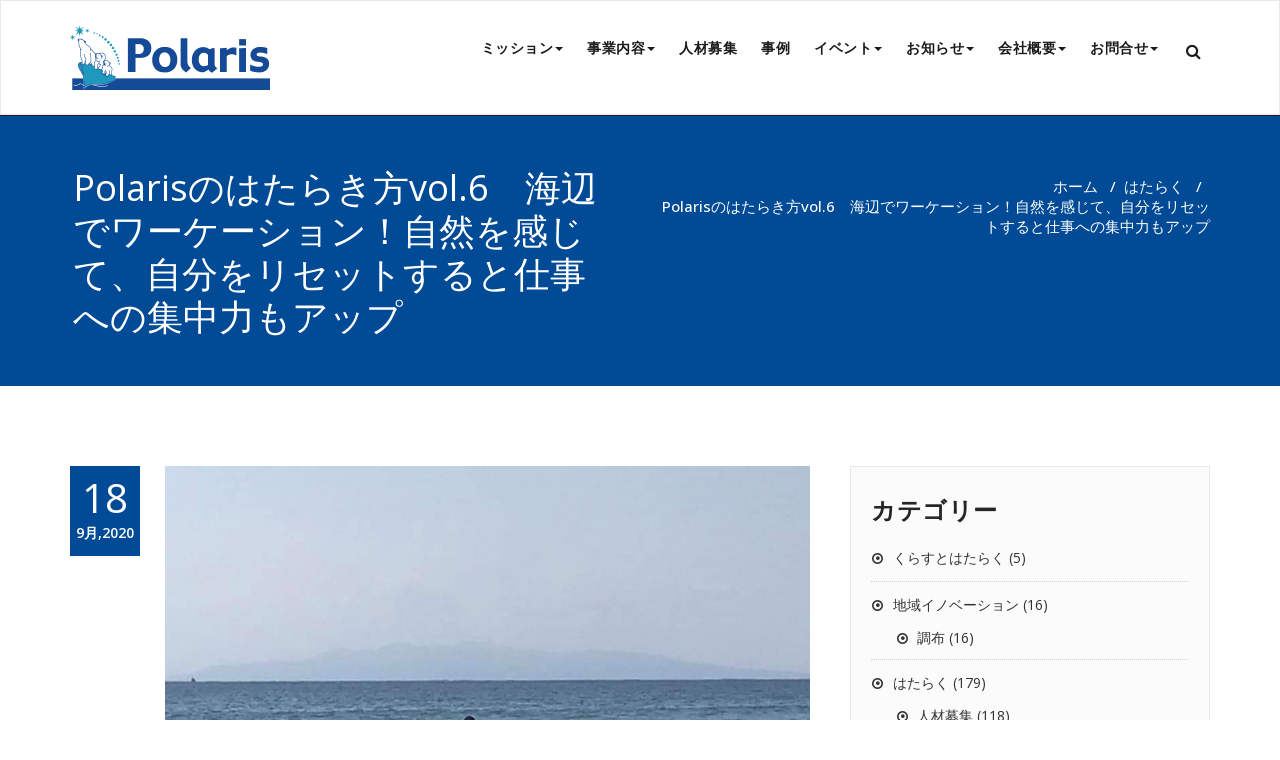

--- FILE ---
content_type: text/html; charset=UTF-8
request_url: https://polaris-npc.com/2020/09/18/5125/
body_size: 29274
content:
<!DOCTYPE html>
<html dir="ltr" lang="ja" prefix="og: https://ogp.me/ns#" >
<head>
	<meta charset="UTF-8">
	<meta http-equiv="X-UA-Compatible" content="IE=edge">
	<meta name="viewport" content="width=device-width, initial-scale=1">
		<link rel="pingback" href="https://polaris-npc.com/xmlrpc.php">
	<title>Polarisのはたらき方vol.6 海辺でワーケーション！自然を感じて、自分をリセットすると仕事への集中力もアップ | 非営利型株式会社Polaris（ポラリス）</title>
<style type="text/css">

body { background: #ffffff; color: #8f969c; }
#wrapper { background-color: #ffffff; }

.navbar .navbar-nav > .open > a,
.navbar .navbar-nav > .open > a:hover,
.navbar .navbar-nav > .open > a:focus,
.navbar .navbar-nav > li > a:hover,
.navbar .navbar-nav > li > a:focus {
	color: #014a96 !important;
}
.navbar .navbar-nav > .active > a,
.navbar .navbar-nav > .active > a:hover,
.navbar .navbar-nav > .active > a:focus,
.dropdown-menu,
.dropdown-menu .active > a,
.dropdown-menu .active > a:hover,
.dropdown-menu .active > a:focus {
background-color:#014a96;
}

body .dropdown-menu > li > a { border-bottom:1px solid rgb(-49,49,110) !important; background-color:#014a96 !important; }
body .dropdown-menu > li > a:hover,
body .dropdown-menu > li > a:focus { background-color: rgb(-49,49,110) !important; }
.dropdown-menu > li > a:hover,
.navbar-default .navbar-nav > .active > a, .navbar-default .navbar-nav > .active > a:hover, .navbar-default .navbar-nav > .active > a:focus {color:#fff !important;}

.navbar-default .navbar-nav > .active > a, .navbar-default .navbar-nav > .active > a:hover, .navbar-default .navbar-nav > .active > a:focus {
	background-color: #014a96 !important;
}
@media only screen and (min-width: 480px) and (max-width: 767px) {
.navbar-default .navbar-nav .open .dropdown-menu > li > a:hover { color: #014a96 !important; }
}

@media only screen and (min-width: 200px) and (max-width: 480px) {
.navbar-default .navbar-nav .open .dropdown-menu > li > a:hover { color: #014a96 !important; }
}
.top-contact-detail-section { background: none repeat scroll 0 0 #014a96; }

.callout-btn2, a.hrtl-btn,
.project-scroll-btn li:hover,
a.works-btn,
.blog-btn-sm,
a.more-link,
.top-contact-detail-section,
.clients-btn-lg, .team-showcase-overlay, .blog-post-date-area .date, .blog-btn-lg, .blogdetail-btn a:hover, .cont-btn a:hover, .sidebar-widget > .input-group > .input-group-addon, .sidebar-widget > .input-group > .input-group-addon, .sidebar-widget-tags a:hover, .blog-pagination a:hover, .blog-pagination a.active, .navigation.pagination .nav-links a:hover, .navigation.pagination .nav-links .page-numbers.current, a.error-btn, a.error-btn:hover, a.error-btn:focus, .hc_scrollup, .tagcloud a:hover, .form-submit input, .media-body input[type=submit], .sidebar-widget input[type=submit], .footer-widget-column input[type=submit], .blogdetail-btn, .cont-btn button, .orange-widget-column > .input-group > .input-group-addon, .orange-widget-column-tags a:hover, .slider-btn-sm, .format-video-btn-sm, .slide-btn-sm, .slider-sm-area a.more-link, .blog-pagination span.current, .wpcf7-submit, .page-title-section, ins { background-color: #014a96; }

/* Font Colors */
.service-icon i,.portfolio-caption:hover h3 a, .portfolio-tabs li.active > a, .portfolio-tabs li > a:hover, .testmonial-area h4, .blog-post-sm a:hover, .blog-tags-sm a:hover, .blog-sm-area h3 > a:hover, .blog-sm-area h3 > a:focus, .footer-contact-icon i, .footer-addr-icon, .footer-blog-post:hover h3 a , .footer-widget-tags a:hover, .footer-widget-column ul li a:hover, .footer-copyright p a:hover, .page-breadcrumb > li.active a, .about-section h2 > span, .blog-post-lg a:hover, .blog-tags-lg a:hover, .blog-lg-area-full h3 > a:hover, .blog-author span, .comment-date a:hover, .reply a, .reply a:hover, .sidebar-blog-post:hover h3 a, ul.post-content li:hover a, .error-404 .error404-title, .media-body th a:hover, .media-body dd a:hover, .media-body li a:hover, .blog-post-info-detail a:hover, .comment-respond a:hover, /* .blog-lg-area-left p > a, .blog-lg-area-right p > a, .blog-lg-area-full p > a, */ .blogdetail-btn a, .cont-btn a, .blog-lg-area-left h3 > a:hover, .blog-lg-area-right h3 > a:hover, .blog-lg-area-full h3 > a:hover, .sidebar-widget > ul > li > a:hover,
.sidebar-widget table th,
.footer-widget-column table th,
.top-header-widget table th,
.top-contact-detail-section table th,
blockquote a,
blockquote a:hover,
blockquote a:focus,
#calendar_wrap table > thead > tr > th,
#calendar_wrap a,
table tbody a,
table tbody a:hover,
table tbody a:focus,
.textwidget a:hover,
.format-quote p:before,
td#prev a, td#next a,
dl > dd > a, dl > dd > a:hover,
.rsswidget:hover,
.recentcomments a:hover,
p > a,
p > a:hover,
ul > li > a:hover, tr.odd a, tr.even a,
p.wp-caption-text a,
.footer-copyright a, .footer-copyright a:hover  { color: #014a96; }

/* Border colors */
.footer-widget-tags a:hover , .sidebar-widget > .input-group > .input-group-addon, .sidebar-widget-tags a:hover, .blog-pagination a:hover, .blog-pagination a.active, .tagcloud a:hover, .media-body input[type=submit], .sidebar-widget input[type=submit], .footer-widget-column input[type=submit]  { border: 1px solid #014a96;}

.footer-copyright-section {	border-bottom: 5px solid #014a96; }
.team-area:hover .team-caption { border-bottom: 2px solid #014a96; }
.blog-lg-box img { border-bottom: 3px solid #014a96;; }
blockquote {border-left: 5px solid #014a96;}

/* Box Shadow*/
.callout-btn2, a.hrtl-btn, a.works-btn, .blog-btn-sm, .more-link, .blogdetail-btn a, .cont-btn a, a.error-btn, .form-submit input, .blogdetail-btn, .cont-btn button, .slider-btn-sm , .slider-sm-area a.more-link, .format-video-btn-sm, .slide-btn-sm, .wpcf7-submit,
.post-password-form input[type="submit"], .clients-btn-lg { box-shadow: 0 3px 0 0 #014a96; }

/* Image Background */
.testimonial-section, .contact-detail-section { background: url("https://polaris-npc.com/wp-content/themes/appointment-pro/images/bg1.jpg") repeat fixed 0 0 rgba(0, 0, 0, 0); }
.testimonial-section .overlay, .contact-detail-section .overlay { background: none repeat scroll 0 0 rgba(0, 0, 0, 0.7); }
.author-box img {background-color: #2a2a2a;}
.top-header-widget {
    background-color: #21202e;
}
.header-contact-info2 a {
    color: #ffffff;
}



/* Woocommerce Color Css-------------------------*/

.woocommerce .star-rating span, .woocommerce .posted_in a:hover, .woocommerce-product-rating a:hover, .woocommerce .tagged_as a:hover, .woocommerce-message:before,
.woocommerce-info:before, .woocommerce-message a, .woocommerce-message a:hover, .woocommerce-info a, .woocommerce-info a:hover, .woocommerce-error a, .woocommerce-error a:hover,
.woocommerce-cart table.cart td a:hover, .woocommerce-account .addresses .title .edit {
	color: #014a96;
}

.woocommerce ul.products li.product:hover .onsale, .woocommerce ul.products li.product:hover .button, .woocommerce ul.products li.product:focus .button,
.woocommerce div.product form.cart .button:hover, .woocommerce div.product form.cart .button:focus, .woocommerce div.product form.cart .button, .woocommerce a.button,
.woocommerce a.button:hover, .woocommerce .cart input.button, .woocommerce input.button.alt, .woocommerce input.button, .woocommerce button.button, .woocommerce #respond input#submit,
.woocommerce .cart input.button:hover, .woocommerce .cart input.button:focus,
.woocommerce-cart .wc-proceed-to-checkout a.checkout-button:hover, .woocommerce-cart .wc-proceed-to-checkout a.checkout-button:focus,
.woocommerce input.button.alt:hover, .woocommerce input.button.alt:focus, .woocommerce input.button:hover, .woocommerce input.button:focus,
.woocommerce button.button:hover, .woocommerce button.button:focus, .woocommerce #respond input#submit:hover, .woocommerce #respond input#submit:focus,
.woocommerce-cart .wc-proceed-to-checkout a.checkout-button, .woocommerce nav.woocommerce-pagination ul li a:focus, .woocommerce nav.woocommerce-pagination ul li a:hover,
.woocommerce nav.woocommerce-pagination ul li span.current, .ui-slider-horizontal .ui-slider-range {
	background: #014a96;
}

.woocommerce ul.products li.product:hover, .woocommerce ul.products li.product:hover,
.woocommerce-page ul.products li.product:hover, .woocommerce-page ul.products li.product:hover,
.woocommerce ul.products li.product:hover .button, .woocommerce ul.products li.product:focus .button,
.woocommerce div.product form.cart .button:hover, .woocommerce div.product form.cart .button:focus,
.woocommerce div.product form.cart .button, .woocommerce a.button, .woocommerce a.button:hover,
.woocommerce nav.woocommerce-pagination ul li a:focus, .woocommerce nav.woocommerce-pagination ul li a:hover,
.woocommerce nav.woocommerce-pagination ul li span.current {
	border: 1px solid #014a96;
}

.woocommerce ul.products li.product:hover .onsale { border: 2px solid #014a96; }
.woocommerce-message, .woocommerce-info { border-top-color: #014a96; }


.service-section1 i.fa {
    background: #014a96;
    box-shadow: #014a96 0px 0px 0px 1px;
}
.service-section1 .service-area:hover i.fa {
    color: #014a96;
}

.service-section2 .service-area::before {
    background-color: #014a96;
}
.service-section3 .service-area i.fa, .service-section3 .service-area:hover {
    background: #014a96;
}
.service-section3 .service-area:hover i.fa {
    color: #014a96;
}
.testmonial-area3 {
    border-left: 4px solid #014a96;
}
.testmonial-area3:before {
    border-top: 25px solid #014a96;
}
.team-section1 .team-img .overlay {
    background-color: rgb(-49,49,110);
}
.team-section1 .position {
    color: #014a96;
}
.team2 .team-block .team-details .custom-social-icons li > a:hover {
    color: #014a96;
}
.team3 .team-block .custom-social-icons li > a:hover {
    color: #014a96;
}
.team4 .team-block .custom-social-icons li > a:hover {
    color: #014a96;
}
.search-form input[type="submit"] {
    background-color: #014a96;
    border: 1px solid #014a96;
}
.cart-header > a .cart-total {
    background: #014a96;
}
.navbar-default.navbar2 .navbar-nav > .active > a, .navbar-default.navbar2 .navbar-nav > .active > a:hover, .navbar-default.navbar2 .navbar-nav > .active > a:focus {
     background-color: #014a96;
}
#searchbar_fullscreen .close, #searchbar_fullscreen .btn {
    background-color: #014a96;
}
.header-preset6 .navbar-brand {
    background-color: #014a96;
}
.navbar-default.header-preset6 .navbar-header{background-color: #014a96;}
.tab .nav-link.active
{
 color: #014a96;
}
.index6 .head-contact-social li > a > i {
    color: #014a96;
}
.navbar-default.navbar6 .navbar-nav > li.active > a:after,
.navbar6 ul li > a:hover:after {
    background: #014a96 !important;
}
.navbar6 li.active .dropdown-toggle .sub-arrow::after,
.navbar6 li a:hover .sub-arrow::after {color: #014a96;}
.navbar.navbar6 .navbar-nav > .active.open > a,
.navbar.navbar6 .navbar-nav > .active.open > a:hover,
.navbar.navbar6 .navbar-nav > .active.open > a:focus {
    color: #014a96;
}
.navbar-default.navbar6 .navbar-nav > .active > a,
.navbar-default.navbar6 .navbar-nav > .active > a:hover,
.navbar-default.navbar6 .navbar-nav > .active > a:focus {
    color: #014a96  !important;
}
.service-section4 .service-area
{
    background-color: #014a96;
}
.woocommerce-page #payment #place_order{
    background-color: #014a96 !important;
}
body.dark .wrapper-header-preset2 .navbar-default .navbar-nav > li > a:hover, body.dark .wrapper-header-preset2 .navbar-default .navbar-nav > li > a:focus  {background-color: #014a96;}
body.dark .navbar .navbar-nav > .open > a, body.dark .navbar .navbar-nav > .open > a:hover, body.dark .navbar .navbar-nav > .open > a:focus {background-color: #014a96;}
body.dark .blog-post-sm a:hover, body.dark .blog-tags-sm a:hover {color: #014a96;}
body.dark .blog-sm-area h3 > a:hover {color: #014a96;}
body.dark .footer-widget-column ul li a:hover {color: #014a96;}
body.dark .portfolio-tabs li a:hover {color: #014a96;}
body.dark .portfolio-tabs li.active a {color: #014a96;}
body.dark .wrapper-header-preset6 .navbar-default .navbar-nav > li > a:hover {
    color: #ffffff;
    background-color: #014a96;
}
body.dark .blog-post-lg a:hover, body.dark .blog-tags-lg a:hover {color: #014a96;}
body.dark .blog-lg-area-left h3 > a:hover, body.dark .blog-lg-area-right h3 > a:hover, body.dark .blog-lg-area-full h3 > a:hover {color: #014a96;}
.service-section.service7 .service-area .media:after {
border-left: 2px dashed #014a96;
border-right: 2px dashed #014a96;
}
.service-section.service7 .service-area:after {
border-top: 2px dashed #014a96;
border-bottom: 2px dashed #014a96;
}
body.search-results h3.ap-blg-tiitle a:hover, body.dark.search-results .page-builder h3.ap-blg-tiitle a:hover, body.dark.search-results .blog-section-lg .masonry-item h3.ap-blg-tiitle a:hover {
    color: #014a96;
}
body.search-results .ap-full-content .blog-post-lg a:hover, body.search-results .ap-full-content .blog-post-sm a:hover, body.dark.search-results .page-builder .ap-full-content .blog-post-lg a:hover, body.dark.search-results .blog-section-lg .masonry-item .ap-full-content .blog-post-sm a:hover, body.dark.search-results .page-builder .blog-post-sm a:hover {
    color: #014a96;
}

/*===== WP 5.8 Wigets =====*/
.sidebar-widget li a:hover,.sidebar-widget li a:focus{
    color: #014a96;
}
.sidebar-widget .wp-block-tag-cloud a:hover{
border: 1px solid #014a96;
color: #ffffff;
background-color: #014a96;
}
.wp-block-calendar a {
 color: #014a96;
}
.sidebar-widget .wp-block-tag-cloud a:hover,.footer-widget-section .wp-block-tag-cloud a:hover{
    background-color: #014a96;
    border: 1px solid #014a96;
    color: #fff;
}
.footer-section .wp-block-latest-comments__comment-meta a:hover {
	color: #014a96;
}
</style>
<style type="text/css">

/* Content Color Setting */

/*   Blog Color Setting */
</style>

<style>
.custom-logo{width: px; height: auto;}
</style>

<style type="text/css">
.container.container_default{ max-width: 1170px;}
.container.slide-caption { max-width: 1170px;}
.carousel-inner .format-aside { max-width: 1170px !important;}
.service-section0 .container, .service-section1 .container, .service-section2 .container , .service-section3 .container, .service-section4 .container ,.service-section5 .container ,.service7 .container 
{ max-width: 1170px; }
.callout-section .container {  max-width: 1170px; }
.portfolio-section .container {  max-width: 1170px; }
.testimonial-section .container  {  max-width: 1170px; }
.blog-section .container {  max-width: 1170px; }
.team-section1 .container {  max-width: 1170px; }
.clients-section .container {  max-width: 1170px; } 
.footer-contact-detail-section .container  {  max-width: 1170px; } 
</style>	<style>img:is([sizes="auto" i], [sizes^="auto," i]) { contain-intrinsic-size: 3000px 1500px }</style>
	
		<!-- All in One SEO 4.9.0 - aioseo.com -->
	<meta name="description" content="～Polarisのはたらき方 vol6～ 最近注目の「ワーケーション」。ワークとバケーションを合わせた造語で、" />
	<meta name="robots" content="max-snippet:-1, max-image-preview:large, max-video-preview:-1" />
	<meta name="author" content="スタッフポラリス"/>
	<link rel="canonical" href="https://polaris-npc.com/2020/09/18/5125/" />
	<meta name="generator" content="All in One SEO (AIOSEO) 4.9.0" />
		<meta property="og:locale" content="ja_JP" />
		<meta property="og:site_name" content="非営利型株式会社Polaris（ポラリス） | 「未来におけるあたりまえのはたらきかた」を創る" />
		<meta property="og:type" content="article" />
		<meta property="og:title" content="Polarisのはたらき方vol.6 海辺でワーケーション！自然を感じて、自分をリセットすると仕事への集中力もアップ | 非営利型株式会社Polaris（ポラリス）" />
		<meta property="og:description" content="～Polarisのはたらき方 vol6～ 最近注目の「ワーケーション」。ワークとバケーションを合わせた造語で、" />
		<meta property="og:url" content="https://polaris-npc.com/2020/09/18/5125/" />
		<meta property="og:image" content="https://polaris-npc.com/wp-content/uploads/2020/09/サーフィン_s.jpg" />
		<meta property="og:image:secure_url" content="https://polaris-npc.com/wp-content/uploads/2020/09/サーフィン_s.jpg" />
		<meta property="og:image:width" content="800" />
		<meta property="og:image:height" content="600" />
		<meta property="article:published_time" content="2020-09-18T03:00:00+00:00" />
		<meta property="article:modified_time" content="2024-05-01T07:50:04+00:00" />
		<meta name="twitter:card" content="summary" />
		<meta name="twitter:title" content="Polarisのはたらき方vol.6 海辺でワーケーション！自然を感じて、自分をリセットすると仕事への集中力もアップ | 非営利型株式会社Polaris（ポラリス）" />
		<meta name="twitter:description" content="～Polarisのはたらき方 vol6～ 最近注目の「ワーケーション」。ワークとバケーションを合わせた造語で、" />
		<meta name="twitter:image" content="https://polaris-npc.com/wp-content/uploads/2020/09/サーフィン_s.jpg" />
		<script type="application/ld+json" class="aioseo-schema">
			{"@context":"https:\/\/schema.org","@graph":[{"@type":"Article","@id":"https:\/\/polaris-npc.com\/2020\/09\/18\/5125\/#article","name":"Polaris\u306e\u306f\u305f\u3089\u304d\u65b9vol.6 \u6d77\u8fba\u3067\u30ef\u30fc\u30b1\u30fc\u30b7\u30e7\u30f3\uff01\u81ea\u7136\u3092\u611f\u3058\u3066\u3001\u81ea\u5206\u3092\u30ea\u30bb\u30c3\u30c8\u3059\u308b\u3068\u4ed5\u4e8b\u3078\u306e\u96c6\u4e2d\u529b\u3082\u30a2\u30c3\u30d7 | \u975e\u55b6\u5229\u578b\u682a\u5f0f\u4f1a\u793ePolaris\uff08\u30dd\u30e9\u30ea\u30b9\uff09","headline":"Polaris\u306e\u306f\u305f\u3089\u304d\u65b9vol.6\u3000\u6d77\u8fba\u3067\u30ef\u30fc\u30b1\u30fc\u30b7\u30e7\u30f3\uff01\u81ea\u7136\u3092\u611f\u3058\u3066\u3001\u81ea\u5206\u3092\u30ea\u30bb\u30c3\u30c8\u3059\u308b\u3068\u4ed5\u4e8b\u3078\u306e\u96c6\u4e2d\u529b\u3082\u30a2\u30c3\u30d7","author":{"@id":"https:\/\/polaris-npc.com\/author\/polaris_staff\/#author"},"publisher":{"@id":"https:\/\/polaris-npc.com\/#organization"},"image":{"@type":"ImageObject","url":"https:\/\/polaris-npc.com\/wp-content\/uploads\/2020\/09\/\u30b5\u30fc\u30d5\u30a3\u30f3_s.jpg","width":800,"height":600},"datePublished":"2020-09-18T12:00:00+09:00","dateModified":"2024-05-01T16:50:04+09:00","inLanguage":"ja","mainEntityOfPage":{"@id":"https:\/\/polaris-npc.com\/2020\/09\/18\/5125\/#webpage"},"isPartOf":{"@id":"https:\/\/polaris-npc.com\/2020\/09\/18\/5125\/#webpage"},"articleSection":"\u306f\u305f\u3089\u304f, Polaris\u306e\u306f\u305f\u3089\u304d\u65b9, \u304a\u77e5\u3089\u305b, \u30bd\u30fc\u30b7\u30e3\u30eb\u30c7\u30b6\u30a4\u30f3\u4e8b\u696d\u90e8, \u30ed\u30b3\u30ef\u30fc\u30af\u30c7\u30b6\u30a4\u30f3\u4e8b\u696d\u90e8, Polaris\u306e\u306f\u305f\u3089\u304d\u65b9"},{"@type":"BreadcrumbList","@id":"https:\/\/polaris-npc.com\/2020\/09\/18\/5125\/#breadcrumblist","itemListElement":[{"@type":"ListItem","@id":"https:\/\/polaris-npc.com#listItem","position":1,"name":"\u30db\u30fc\u30e0","item":"https:\/\/polaris-npc.com","nextItem":{"@type":"ListItem","@id":"https:\/\/polaris-npc.com\/category\/work\/#listItem","name":"\u306f\u305f\u3089\u304f"}},{"@type":"ListItem","@id":"https:\/\/polaris-npc.com\/category\/work\/#listItem","position":2,"name":"\u306f\u305f\u3089\u304f","item":"https:\/\/polaris-npc.com\/category\/work\/","nextItem":{"@type":"ListItem","@id":"https:\/\/polaris-npc.com\/category\/work\/workstyle\/#listItem","name":"Polaris\u306e\u306f\u305f\u3089\u304d\u65b9"},"previousItem":{"@type":"ListItem","@id":"https:\/\/polaris-npc.com#listItem","name":"\u30db\u30fc\u30e0"}},{"@type":"ListItem","@id":"https:\/\/polaris-npc.com\/category\/work\/workstyle\/#listItem","position":3,"name":"Polaris\u306e\u306f\u305f\u3089\u304d\u65b9","item":"https:\/\/polaris-npc.com\/category\/work\/workstyle\/","nextItem":{"@type":"ListItem","@id":"https:\/\/polaris-npc.com\/2020\/09\/18\/5125\/#listItem","name":"Polaris\u306e\u306f\u305f\u3089\u304d\u65b9vol.6\u3000\u6d77\u8fba\u3067\u30ef\u30fc\u30b1\u30fc\u30b7\u30e7\u30f3\uff01\u81ea\u7136\u3092\u611f\u3058\u3066\u3001\u81ea\u5206\u3092\u30ea\u30bb\u30c3\u30c8\u3059\u308b\u3068\u4ed5\u4e8b\u3078\u306e\u96c6\u4e2d\u529b\u3082\u30a2\u30c3\u30d7"},"previousItem":{"@type":"ListItem","@id":"https:\/\/polaris-npc.com\/category\/work\/#listItem","name":"\u306f\u305f\u3089\u304f"}},{"@type":"ListItem","@id":"https:\/\/polaris-npc.com\/2020\/09\/18\/5125\/#listItem","position":4,"name":"Polaris\u306e\u306f\u305f\u3089\u304d\u65b9vol.6\u3000\u6d77\u8fba\u3067\u30ef\u30fc\u30b1\u30fc\u30b7\u30e7\u30f3\uff01\u81ea\u7136\u3092\u611f\u3058\u3066\u3001\u81ea\u5206\u3092\u30ea\u30bb\u30c3\u30c8\u3059\u308b\u3068\u4ed5\u4e8b\u3078\u306e\u96c6\u4e2d\u529b\u3082\u30a2\u30c3\u30d7","previousItem":{"@type":"ListItem","@id":"https:\/\/polaris-npc.com\/category\/work\/workstyle\/#listItem","name":"Polaris\u306e\u306f\u305f\u3089\u304d\u65b9"}}]},{"@type":"Organization","@id":"https:\/\/polaris-npc.com\/#organization","name":"\u975e\u55b6\u5229\u578b\u682a\u5f0f\u4f1a\u793ePolaris\uff08\u30dd\u30e9\u30ea\u30b9\uff09","description":"\u300c\u672a\u6765\u306b\u304a\u3051\u308b\u3042\u305f\u308a\u307e\u3048\u306e\u306f\u305f\u3089\u304d\u304b\u305f\u300d\u3092\u5275\u308b","url":"https:\/\/polaris-npc.com\/","logo":{"@type":"ImageObject","url":"https:\/\/polaris-npc.com\/wp-content\/uploads\/2019\/01\/logo-1.png","@id":"https:\/\/polaris-npc.com\/2020\/09\/18\/5125\/#organizationLogo","width":400,"height":130},"image":{"@id":"https:\/\/polaris-npc.com\/2020\/09\/18\/5125\/#organizationLogo"}},{"@type":"Person","@id":"https:\/\/polaris-npc.com\/author\/polaris_staff\/#author","url":"https:\/\/polaris-npc.com\/author\/polaris_staff\/","name":"\u30b9\u30bf\u30c3\u30d5\u30dd\u30e9\u30ea\u30b9"},{"@type":"WebPage","@id":"https:\/\/polaris-npc.com\/2020\/09\/18\/5125\/#webpage","url":"https:\/\/polaris-npc.com\/2020\/09\/18\/5125\/","name":"Polaris\u306e\u306f\u305f\u3089\u304d\u65b9vol.6 \u6d77\u8fba\u3067\u30ef\u30fc\u30b1\u30fc\u30b7\u30e7\u30f3\uff01\u81ea\u7136\u3092\u611f\u3058\u3066\u3001\u81ea\u5206\u3092\u30ea\u30bb\u30c3\u30c8\u3059\u308b\u3068\u4ed5\u4e8b\u3078\u306e\u96c6\u4e2d\u529b\u3082\u30a2\u30c3\u30d7 | \u975e\u55b6\u5229\u578b\u682a\u5f0f\u4f1a\u793ePolaris\uff08\u30dd\u30e9\u30ea\u30b9\uff09","description":"\uff5ePolaris\u306e\u306f\u305f\u3089\u304d\u65b9 vol6\uff5e \u6700\u8fd1\u6ce8\u76ee\u306e\u300c\u30ef\u30fc\u30b1\u30fc\u30b7\u30e7\u30f3\u300d\u3002\u30ef\u30fc\u30af\u3068\u30d0\u30b1\u30fc\u30b7\u30e7\u30f3\u3092\u5408\u308f\u305b\u305f\u9020\u8a9e\u3067\u3001","inLanguage":"ja","isPartOf":{"@id":"https:\/\/polaris-npc.com\/#website"},"breadcrumb":{"@id":"https:\/\/polaris-npc.com\/2020\/09\/18\/5125\/#breadcrumblist"},"author":{"@id":"https:\/\/polaris-npc.com\/author\/polaris_staff\/#author"},"creator":{"@id":"https:\/\/polaris-npc.com\/author\/polaris_staff\/#author"},"image":{"@type":"ImageObject","url":"https:\/\/polaris-npc.com\/wp-content\/uploads\/2020\/09\/\u30b5\u30fc\u30d5\u30a3\u30f3_s.jpg","@id":"https:\/\/polaris-npc.com\/2020\/09\/18\/5125\/#mainImage","width":800,"height":600},"primaryImageOfPage":{"@id":"https:\/\/polaris-npc.com\/2020\/09\/18\/5125\/#mainImage"},"datePublished":"2020-09-18T12:00:00+09:00","dateModified":"2024-05-01T16:50:04+09:00"},{"@type":"WebSite","@id":"https:\/\/polaris-npc.com\/#website","url":"https:\/\/polaris-npc.com\/","name":"\u975e\u55b6\u5229\u578b\u682a\u5f0f\u4f1a\u793ePolaris\uff08\u30dd\u30e9\u30ea\u30b9\uff09","description":"\u300c\u672a\u6765\u306b\u304a\u3051\u308b\u3042\u305f\u308a\u307e\u3048\u306e\u306f\u305f\u3089\u304d\u304b\u305f\u300d\u3092\u5275\u308b","inLanguage":"ja","publisher":{"@id":"https:\/\/polaris-npc.com\/#organization"}}]}
		</script>
		<!-- All in One SEO -->

<style type='text/css' id='appointment-top-bar-main'>@import url('https://fonts.googleapis.com/css2?family=Open Sans:wght@400;500;600;700;800;900&family=Open Sans:wght@400;500;600;700;800;900&family=Open Sans:wght@400;500;600;700;800;900&family=Open Sans:wght@400;500;600;700;800;900&family=Open Sans:wght@400;500;600;700;800;900&family=Open Sans:wght@400;500;600;700;800;900&family=Open Sans:wght@400;500;600;700;800;900&family=Open Sans:wght@400;500;600;700;800;900&family=Open Sans:wght@400;500;600;700;800;900&family=Open Sans:wght@400;500;600;700;800;900&family=Open Sans:wght@400;500;600;700;800;900&family=Open Sans:wght@400;500;600;700;800;900&family=Open Sans:wght@400;500;600;700;800;900&family=Open Sans:wght@400;500;600;700;800;900&family=Open Sans:wght@400;500;600;700;800;900&family=Open Sans:wght@400;500;600;700;800;900&family=Open Sans:wght@400;500;600;700;800;900&family=Open Sans:wght@400;500;600;700;800;900&family=Open Sans:wght@400;500;600;700;800;900&family=Open Sans:wght@400;500;600;700;800;900&family=Open Sans:wght@400;500;600;700;800;900&family=Open Sans:wght@400;500;600;700;800;900&family=Open Sans:wght@400;500;600;700;800;900&family=Open Sans:wght@400;500;600;700;800;900&family=Open Sans:wght@400;500;600;700;800;900&family=Open Sans:wght@400;500;600;700;800;900&family=Open Sans:wght@400;500;600;700;800;900&family=Open Sans:wght@400;500;600;700;800;900&display=swap');</style><link rel='dns-prefetch' href='//maxcdn.bootstrapcdn.com' />
<link rel='dns-prefetch' href='//fonts.googleapis.com' />
<link rel="alternate" type="application/rss+xml" title="非営利型株式会社Polaris（ポラリス） &raquo; フィード" href="https://polaris-npc.com/feed/" />
<link rel="alternate" type="application/rss+xml" title="非営利型株式会社Polaris（ポラリス） &raquo; コメントフィード" href="https://polaris-npc.com/comments/feed/" />
		<!-- This site uses the Google Analytics by ExactMetrics plugin v8.9.0 - Using Analytics tracking - https://www.exactmetrics.com/ -->
							<script src="//www.googletagmanager.com/gtag/js?id=G-Y4QFV2TYYH"  data-cfasync="false" data-wpfc-render="false" type="text/javascript" async></script>
			<script data-cfasync="false" data-wpfc-render="false" type="text/javascript">
				var em_version = '8.9.0';
				var em_track_user = true;
				var em_no_track_reason = '';
								var ExactMetricsDefaultLocations = {"page_location":"https:\/\/polaris-npc.com\/2020\/09\/18\/5125\/"};
								if ( typeof ExactMetricsPrivacyGuardFilter === 'function' ) {
					var ExactMetricsLocations = (typeof ExactMetricsExcludeQuery === 'object') ? ExactMetricsPrivacyGuardFilter( ExactMetricsExcludeQuery ) : ExactMetricsPrivacyGuardFilter( ExactMetricsDefaultLocations );
				} else {
					var ExactMetricsLocations = (typeof ExactMetricsExcludeQuery === 'object') ? ExactMetricsExcludeQuery : ExactMetricsDefaultLocations;
				}

								var disableStrs = [
										'ga-disable-G-Y4QFV2TYYH',
									];

				/* Function to detect opted out users */
				function __gtagTrackerIsOptedOut() {
					for (var index = 0; index < disableStrs.length; index++) {
						if (document.cookie.indexOf(disableStrs[index] + '=true') > -1) {
							return true;
						}
					}

					return false;
				}

				/* Disable tracking if the opt-out cookie exists. */
				if (__gtagTrackerIsOptedOut()) {
					for (var index = 0; index < disableStrs.length; index++) {
						window[disableStrs[index]] = true;
					}
				}

				/* Opt-out function */
				function __gtagTrackerOptout() {
					for (var index = 0; index < disableStrs.length; index++) {
						document.cookie = disableStrs[index] + '=true; expires=Thu, 31 Dec 2099 23:59:59 UTC; path=/';
						window[disableStrs[index]] = true;
					}
				}

				if ('undefined' === typeof gaOptout) {
					function gaOptout() {
						__gtagTrackerOptout();
					}
				}
								window.dataLayer = window.dataLayer || [];

				window.ExactMetricsDualTracker = {
					helpers: {},
					trackers: {},
				};
				if (em_track_user) {
					function __gtagDataLayer() {
						dataLayer.push(arguments);
					}

					function __gtagTracker(type, name, parameters) {
						if (!parameters) {
							parameters = {};
						}

						if (parameters.send_to) {
							__gtagDataLayer.apply(null, arguments);
							return;
						}

						if (type === 'event') {
														parameters.send_to = exactmetrics_frontend.v4_id;
							var hookName = name;
							if (typeof parameters['event_category'] !== 'undefined') {
								hookName = parameters['event_category'] + ':' + name;
							}

							if (typeof ExactMetricsDualTracker.trackers[hookName] !== 'undefined') {
								ExactMetricsDualTracker.trackers[hookName](parameters);
							} else {
								__gtagDataLayer('event', name, parameters);
							}
							
						} else {
							__gtagDataLayer.apply(null, arguments);
						}
					}

					__gtagTracker('js', new Date());
					__gtagTracker('set', {
						'developer_id.dNDMyYj': true,
											});
					if ( ExactMetricsLocations.page_location ) {
						__gtagTracker('set', ExactMetricsLocations);
					}
										__gtagTracker('config', 'G-Y4QFV2TYYH', {"forceSSL":"true"} );
										window.gtag = __gtagTracker;										(function () {
						/* https://developers.google.com/analytics/devguides/collection/analyticsjs/ */
						/* ga and __gaTracker compatibility shim. */
						var noopfn = function () {
							return null;
						};
						var newtracker = function () {
							return new Tracker();
						};
						var Tracker = function () {
							return null;
						};
						var p = Tracker.prototype;
						p.get = noopfn;
						p.set = noopfn;
						p.send = function () {
							var args = Array.prototype.slice.call(arguments);
							args.unshift('send');
							__gaTracker.apply(null, args);
						};
						var __gaTracker = function () {
							var len = arguments.length;
							if (len === 0) {
								return;
							}
							var f = arguments[len - 1];
							if (typeof f !== 'object' || f === null || typeof f.hitCallback !== 'function') {
								if ('send' === arguments[0]) {
									var hitConverted, hitObject = false, action;
									if ('event' === arguments[1]) {
										if ('undefined' !== typeof arguments[3]) {
											hitObject = {
												'eventAction': arguments[3],
												'eventCategory': arguments[2],
												'eventLabel': arguments[4],
												'value': arguments[5] ? arguments[5] : 1,
											}
										}
									}
									if ('pageview' === arguments[1]) {
										if ('undefined' !== typeof arguments[2]) {
											hitObject = {
												'eventAction': 'page_view',
												'page_path': arguments[2],
											}
										}
									}
									if (typeof arguments[2] === 'object') {
										hitObject = arguments[2];
									}
									if (typeof arguments[5] === 'object') {
										Object.assign(hitObject, arguments[5]);
									}
									if ('undefined' !== typeof arguments[1].hitType) {
										hitObject = arguments[1];
										if ('pageview' === hitObject.hitType) {
											hitObject.eventAction = 'page_view';
										}
									}
									if (hitObject) {
										action = 'timing' === arguments[1].hitType ? 'timing_complete' : hitObject.eventAction;
										hitConverted = mapArgs(hitObject);
										__gtagTracker('event', action, hitConverted);
									}
								}
								return;
							}

							function mapArgs(args) {
								var arg, hit = {};
								var gaMap = {
									'eventCategory': 'event_category',
									'eventAction': 'event_action',
									'eventLabel': 'event_label',
									'eventValue': 'event_value',
									'nonInteraction': 'non_interaction',
									'timingCategory': 'event_category',
									'timingVar': 'name',
									'timingValue': 'value',
									'timingLabel': 'event_label',
									'page': 'page_path',
									'location': 'page_location',
									'title': 'page_title',
									'referrer' : 'page_referrer',
								};
								for (arg in args) {
																		if (!(!args.hasOwnProperty(arg) || !gaMap.hasOwnProperty(arg))) {
										hit[gaMap[arg]] = args[arg];
									} else {
										hit[arg] = args[arg];
									}
								}
								return hit;
							}

							try {
								f.hitCallback();
							} catch (ex) {
							}
						};
						__gaTracker.create = newtracker;
						__gaTracker.getByName = newtracker;
						__gaTracker.getAll = function () {
							return [];
						};
						__gaTracker.remove = noopfn;
						__gaTracker.loaded = true;
						window['__gaTracker'] = __gaTracker;
					})();
									} else {
										console.log("");
					(function () {
						function __gtagTracker() {
							return null;
						}

						window['__gtagTracker'] = __gtagTracker;
						window['gtag'] = __gtagTracker;
					})();
									}
			</script>
			
							<!-- / Google Analytics by ExactMetrics -->
		<script type="text/javascript">
/* <![CDATA[ */
window._wpemojiSettings = {"baseUrl":"https:\/\/s.w.org\/images\/core\/emoji\/16.0.1\/72x72\/","ext":".png","svgUrl":"https:\/\/s.w.org\/images\/core\/emoji\/16.0.1\/svg\/","svgExt":".svg","source":{"concatemoji":"https:\/\/polaris-npc.com\/wp-includes\/js\/wp-emoji-release.min.js?ver=6.8.3"}};
/*! This file is auto-generated */
!function(s,n){var o,i,e;function c(e){try{var t={supportTests:e,timestamp:(new Date).valueOf()};sessionStorage.setItem(o,JSON.stringify(t))}catch(e){}}function p(e,t,n){e.clearRect(0,0,e.canvas.width,e.canvas.height),e.fillText(t,0,0);var t=new Uint32Array(e.getImageData(0,0,e.canvas.width,e.canvas.height).data),a=(e.clearRect(0,0,e.canvas.width,e.canvas.height),e.fillText(n,0,0),new Uint32Array(e.getImageData(0,0,e.canvas.width,e.canvas.height).data));return t.every(function(e,t){return e===a[t]})}function u(e,t){e.clearRect(0,0,e.canvas.width,e.canvas.height),e.fillText(t,0,0);for(var n=e.getImageData(16,16,1,1),a=0;a<n.data.length;a++)if(0!==n.data[a])return!1;return!0}function f(e,t,n,a){switch(t){case"flag":return n(e,"\ud83c\udff3\ufe0f\u200d\u26a7\ufe0f","\ud83c\udff3\ufe0f\u200b\u26a7\ufe0f")?!1:!n(e,"\ud83c\udde8\ud83c\uddf6","\ud83c\udde8\u200b\ud83c\uddf6")&&!n(e,"\ud83c\udff4\udb40\udc67\udb40\udc62\udb40\udc65\udb40\udc6e\udb40\udc67\udb40\udc7f","\ud83c\udff4\u200b\udb40\udc67\u200b\udb40\udc62\u200b\udb40\udc65\u200b\udb40\udc6e\u200b\udb40\udc67\u200b\udb40\udc7f");case"emoji":return!a(e,"\ud83e\udedf")}return!1}function g(e,t,n,a){var r="undefined"!=typeof WorkerGlobalScope&&self instanceof WorkerGlobalScope?new OffscreenCanvas(300,150):s.createElement("canvas"),o=r.getContext("2d",{willReadFrequently:!0}),i=(o.textBaseline="top",o.font="600 32px Arial",{});return e.forEach(function(e){i[e]=t(o,e,n,a)}),i}function t(e){var t=s.createElement("script");t.src=e,t.defer=!0,s.head.appendChild(t)}"undefined"!=typeof Promise&&(o="wpEmojiSettingsSupports",i=["flag","emoji"],n.supports={everything:!0,everythingExceptFlag:!0},e=new Promise(function(e){s.addEventListener("DOMContentLoaded",e,{once:!0})}),new Promise(function(t){var n=function(){try{var e=JSON.parse(sessionStorage.getItem(o));if("object"==typeof e&&"number"==typeof e.timestamp&&(new Date).valueOf()<e.timestamp+604800&&"object"==typeof e.supportTests)return e.supportTests}catch(e){}return null}();if(!n){if("undefined"!=typeof Worker&&"undefined"!=typeof OffscreenCanvas&&"undefined"!=typeof URL&&URL.createObjectURL&&"undefined"!=typeof Blob)try{var e="postMessage("+g.toString()+"("+[JSON.stringify(i),f.toString(),p.toString(),u.toString()].join(",")+"));",a=new Blob([e],{type:"text/javascript"}),r=new Worker(URL.createObjectURL(a),{name:"wpTestEmojiSupports"});return void(r.onmessage=function(e){c(n=e.data),r.terminate(),t(n)})}catch(e){}c(n=g(i,f,p,u))}t(n)}).then(function(e){for(var t in e)n.supports[t]=e[t],n.supports.everything=n.supports.everything&&n.supports[t],"flag"!==t&&(n.supports.everythingExceptFlag=n.supports.everythingExceptFlag&&n.supports[t]);n.supports.everythingExceptFlag=n.supports.everythingExceptFlag&&!n.supports.flag,n.DOMReady=!1,n.readyCallback=function(){n.DOMReady=!0}}).then(function(){return e}).then(function(){var e;n.supports.everything||(n.readyCallback(),(e=n.source||{}).concatemoji?t(e.concatemoji):e.wpemoji&&e.twemoji&&(t(e.twemoji),t(e.wpemoji)))}))}((window,document),window._wpemojiSettings);
/* ]]> */
</script>
<link rel='stylesheet' id='pt-cv-public-style-css' href='https://polaris-npc.com/wp-content/plugins/content-views-query-and-display-post-page/public/assets/css/cv.css?ver=4.2' type='text/css' media='all' />
<style id='wp-emoji-styles-inline-css' type='text/css'>

	img.wp-smiley, img.emoji {
		display: inline !important;
		border: none !important;
		box-shadow: none !important;
		height: 1em !important;
		width: 1em !important;
		margin: 0 0.07em !important;
		vertical-align: -0.1em !important;
		background: none !important;
		padding: 0 !important;
	}
</style>
<link rel='stylesheet' id='wp-block-library-css' href='https://polaris-npc.com/wp-includes/css/dist/block-library/style.min.css?ver=6.8.3' type='text/css' media='all' />
<style id='classic-theme-styles-inline-css' type='text/css'>
/*! This file is auto-generated */
.wp-block-button__link{color:#fff;background-color:#32373c;border-radius:9999px;box-shadow:none;text-decoration:none;padding:calc(.667em + 2px) calc(1.333em + 2px);font-size:1.125em}.wp-block-file__button{background:#32373c;color:#fff;text-decoration:none}
</style>
<link rel='stylesheet' id='aioseo/css/src/vue/standalone/blocks/table-of-contents/global.scss-css' href='https://polaris-npc.com/wp-content/plugins/all-in-one-seo-pack/dist/Lite/assets/css/table-of-contents/global.e90f6d47.css?ver=4.9.0' type='text/css' media='all' />
<style id='global-styles-inline-css' type='text/css'>
:root{--wp--preset--aspect-ratio--square: 1;--wp--preset--aspect-ratio--4-3: 4/3;--wp--preset--aspect-ratio--3-4: 3/4;--wp--preset--aspect-ratio--3-2: 3/2;--wp--preset--aspect-ratio--2-3: 2/3;--wp--preset--aspect-ratio--16-9: 16/9;--wp--preset--aspect-ratio--9-16: 9/16;--wp--preset--color--black: #000000;--wp--preset--color--cyan-bluish-gray: #abb8c3;--wp--preset--color--white: #ffffff;--wp--preset--color--pale-pink: #f78da7;--wp--preset--color--vivid-red: #cf2e2e;--wp--preset--color--luminous-vivid-orange: #ff6900;--wp--preset--color--luminous-vivid-amber: #fcb900;--wp--preset--color--light-green-cyan: #7bdcb5;--wp--preset--color--vivid-green-cyan: #00d084;--wp--preset--color--pale-cyan-blue: #8ed1fc;--wp--preset--color--vivid-cyan-blue: #0693e3;--wp--preset--color--vivid-purple: #9b51e0;--wp--preset--gradient--vivid-cyan-blue-to-vivid-purple: linear-gradient(135deg,rgba(6,147,227,1) 0%,rgb(155,81,224) 100%);--wp--preset--gradient--light-green-cyan-to-vivid-green-cyan: linear-gradient(135deg,rgb(122,220,180) 0%,rgb(0,208,130) 100%);--wp--preset--gradient--luminous-vivid-amber-to-luminous-vivid-orange: linear-gradient(135deg,rgba(252,185,0,1) 0%,rgba(255,105,0,1) 100%);--wp--preset--gradient--luminous-vivid-orange-to-vivid-red: linear-gradient(135deg,rgba(255,105,0,1) 0%,rgb(207,46,46) 100%);--wp--preset--gradient--very-light-gray-to-cyan-bluish-gray: linear-gradient(135deg,rgb(238,238,238) 0%,rgb(169,184,195) 100%);--wp--preset--gradient--cool-to-warm-spectrum: linear-gradient(135deg,rgb(74,234,220) 0%,rgb(151,120,209) 20%,rgb(207,42,186) 40%,rgb(238,44,130) 60%,rgb(251,105,98) 80%,rgb(254,248,76) 100%);--wp--preset--gradient--blush-light-purple: linear-gradient(135deg,rgb(255,206,236) 0%,rgb(152,150,240) 100%);--wp--preset--gradient--blush-bordeaux: linear-gradient(135deg,rgb(254,205,165) 0%,rgb(254,45,45) 50%,rgb(107,0,62) 100%);--wp--preset--gradient--luminous-dusk: linear-gradient(135deg,rgb(255,203,112) 0%,rgb(199,81,192) 50%,rgb(65,88,208) 100%);--wp--preset--gradient--pale-ocean: linear-gradient(135deg,rgb(255,245,203) 0%,rgb(182,227,212) 50%,rgb(51,167,181) 100%);--wp--preset--gradient--electric-grass: linear-gradient(135deg,rgb(202,248,128) 0%,rgb(113,206,126) 100%);--wp--preset--gradient--midnight: linear-gradient(135deg,rgb(2,3,129) 0%,rgb(40,116,252) 100%);--wp--preset--font-size--small: 13px;--wp--preset--font-size--medium: 20px;--wp--preset--font-size--large: 36px;--wp--preset--font-size--x-large: 42px;--wp--preset--spacing--20: 0.44rem;--wp--preset--spacing--30: 0.67rem;--wp--preset--spacing--40: 1rem;--wp--preset--spacing--50: 1.5rem;--wp--preset--spacing--60: 2.25rem;--wp--preset--spacing--70: 3.38rem;--wp--preset--spacing--80: 5.06rem;--wp--preset--shadow--natural: 6px 6px 9px rgba(0, 0, 0, 0.2);--wp--preset--shadow--deep: 12px 12px 50px rgba(0, 0, 0, 0.4);--wp--preset--shadow--sharp: 6px 6px 0px rgba(0, 0, 0, 0.2);--wp--preset--shadow--outlined: 6px 6px 0px -3px rgba(255, 255, 255, 1), 6px 6px rgba(0, 0, 0, 1);--wp--preset--shadow--crisp: 6px 6px 0px rgba(0, 0, 0, 1);}:where(.is-layout-flex){gap: 0.5em;}:where(.is-layout-grid){gap: 0.5em;}body .is-layout-flex{display: flex;}.is-layout-flex{flex-wrap: wrap;align-items: center;}.is-layout-flex > :is(*, div){margin: 0;}body .is-layout-grid{display: grid;}.is-layout-grid > :is(*, div){margin: 0;}:where(.wp-block-columns.is-layout-flex){gap: 2em;}:where(.wp-block-columns.is-layout-grid){gap: 2em;}:where(.wp-block-post-template.is-layout-flex){gap: 1.25em;}:where(.wp-block-post-template.is-layout-grid){gap: 1.25em;}.has-black-color{color: var(--wp--preset--color--black) !important;}.has-cyan-bluish-gray-color{color: var(--wp--preset--color--cyan-bluish-gray) !important;}.has-white-color{color: var(--wp--preset--color--white) !important;}.has-pale-pink-color{color: var(--wp--preset--color--pale-pink) !important;}.has-vivid-red-color{color: var(--wp--preset--color--vivid-red) !important;}.has-luminous-vivid-orange-color{color: var(--wp--preset--color--luminous-vivid-orange) !important;}.has-luminous-vivid-amber-color{color: var(--wp--preset--color--luminous-vivid-amber) !important;}.has-light-green-cyan-color{color: var(--wp--preset--color--light-green-cyan) !important;}.has-vivid-green-cyan-color{color: var(--wp--preset--color--vivid-green-cyan) !important;}.has-pale-cyan-blue-color{color: var(--wp--preset--color--pale-cyan-blue) !important;}.has-vivid-cyan-blue-color{color: var(--wp--preset--color--vivid-cyan-blue) !important;}.has-vivid-purple-color{color: var(--wp--preset--color--vivid-purple) !important;}.has-black-background-color{background-color: var(--wp--preset--color--black) !important;}.has-cyan-bluish-gray-background-color{background-color: var(--wp--preset--color--cyan-bluish-gray) !important;}.has-white-background-color{background-color: var(--wp--preset--color--white) !important;}.has-pale-pink-background-color{background-color: var(--wp--preset--color--pale-pink) !important;}.has-vivid-red-background-color{background-color: var(--wp--preset--color--vivid-red) !important;}.has-luminous-vivid-orange-background-color{background-color: var(--wp--preset--color--luminous-vivid-orange) !important;}.has-luminous-vivid-amber-background-color{background-color: var(--wp--preset--color--luminous-vivid-amber) !important;}.has-light-green-cyan-background-color{background-color: var(--wp--preset--color--light-green-cyan) !important;}.has-vivid-green-cyan-background-color{background-color: var(--wp--preset--color--vivid-green-cyan) !important;}.has-pale-cyan-blue-background-color{background-color: var(--wp--preset--color--pale-cyan-blue) !important;}.has-vivid-cyan-blue-background-color{background-color: var(--wp--preset--color--vivid-cyan-blue) !important;}.has-vivid-purple-background-color{background-color: var(--wp--preset--color--vivid-purple) !important;}.has-black-border-color{border-color: var(--wp--preset--color--black) !important;}.has-cyan-bluish-gray-border-color{border-color: var(--wp--preset--color--cyan-bluish-gray) !important;}.has-white-border-color{border-color: var(--wp--preset--color--white) !important;}.has-pale-pink-border-color{border-color: var(--wp--preset--color--pale-pink) !important;}.has-vivid-red-border-color{border-color: var(--wp--preset--color--vivid-red) !important;}.has-luminous-vivid-orange-border-color{border-color: var(--wp--preset--color--luminous-vivid-orange) !important;}.has-luminous-vivid-amber-border-color{border-color: var(--wp--preset--color--luminous-vivid-amber) !important;}.has-light-green-cyan-border-color{border-color: var(--wp--preset--color--light-green-cyan) !important;}.has-vivid-green-cyan-border-color{border-color: var(--wp--preset--color--vivid-green-cyan) !important;}.has-pale-cyan-blue-border-color{border-color: var(--wp--preset--color--pale-cyan-blue) !important;}.has-vivid-cyan-blue-border-color{border-color: var(--wp--preset--color--vivid-cyan-blue) !important;}.has-vivid-purple-border-color{border-color: var(--wp--preset--color--vivid-purple) !important;}.has-vivid-cyan-blue-to-vivid-purple-gradient-background{background: var(--wp--preset--gradient--vivid-cyan-blue-to-vivid-purple) !important;}.has-light-green-cyan-to-vivid-green-cyan-gradient-background{background: var(--wp--preset--gradient--light-green-cyan-to-vivid-green-cyan) !important;}.has-luminous-vivid-amber-to-luminous-vivid-orange-gradient-background{background: var(--wp--preset--gradient--luminous-vivid-amber-to-luminous-vivid-orange) !important;}.has-luminous-vivid-orange-to-vivid-red-gradient-background{background: var(--wp--preset--gradient--luminous-vivid-orange-to-vivid-red) !important;}.has-very-light-gray-to-cyan-bluish-gray-gradient-background{background: var(--wp--preset--gradient--very-light-gray-to-cyan-bluish-gray) !important;}.has-cool-to-warm-spectrum-gradient-background{background: var(--wp--preset--gradient--cool-to-warm-spectrum) !important;}.has-blush-light-purple-gradient-background{background: var(--wp--preset--gradient--blush-light-purple) !important;}.has-blush-bordeaux-gradient-background{background: var(--wp--preset--gradient--blush-bordeaux) !important;}.has-luminous-dusk-gradient-background{background: var(--wp--preset--gradient--luminous-dusk) !important;}.has-pale-ocean-gradient-background{background: var(--wp--preset--gradient--pale-ocean) !important;}.has-electric-grass-gradient-background{background: var(--wp--preset--gradient--electric-grass) !important;}.has-midnight-gradient-background{background: var(--wp--preset--gradient--midnight) !important;}.has-small-font-size{font-size: var(--wp--preset--font-size--small) !important;}.has-medium-font-size{font-size: var(--wp--preset--font-size--medium) !important;}.has-large-font-size{font-size: var(--wp--preset--font-size--large) !important;}.has-x-large-font-size{font-size: var(--wp--preset--font-size--x-large) !important;}
:where(.wp-block-post-template.is-layout-flex){gap: 1.25em;}:where(.wp-block-post-template.is-layout-grid){gap: 1.25em;}
:where(.wp-block-columns.is-layout-flex){gap: 2em;}:where(.wp-block-columns.is-layout-grid){gap: 2em;}
:root :where(.wp-block-pullquote){font-size: 1.5em;line-height: 1.6;}
</style>
<link rel='stylesheet' id='sfwa_cdn_fontawesome-css' href='https://maxcdn.bootstrapcdn.com/font-awesome/4.7.0/css/font-awesome.min.css?ver=2.0.8' type='text/css' media='all' />
<link rel='stylesheet' id='sfwa_style-css' href='https://polaris-npc.com/wp-content/plugins/podamibe-simple-footer-widget-area/assets/css/sfwa.css?ver=2.0.8' type='text/css' media='all' />
<link rel='stylesheet' id='pz-linkcard-css' href='//polaris-npc.com/wp-content/uploads/pz-linkcard/style.css?ver=2.5.3.1.75' type='text/css' media='all' />
<link rel='stylesheet' id='parent-style-css' href='https://polaris-npc.com/wp-content/themes/appointment-pro/style.css?ver=6.8.3' type='text/css' media='all' />
<link rel='stylesheet' id='appointment-style-css' href='https://polaris-npc.com/wp-content/themes/appointment-polaris/style.css?ver=6.8.3' type='text/css' media='all' />
<link rel='stylesheet' id='appointment-bootstrap-css-css' href='https://polaris-npc.com/wp-content/themes/appointment-pro/css/bootstrap.css?ver=6.8.3' type='text/css' media='all' />
<link rel='stylesheet' id='appointment-menu-css-css' href='https://polaris-npc.com/wp-content/themes/appointment-pro/css/theme-menu.css?ver=6.8.3' type='text/css' media='all' />
<link rel='stylesheet' id='appointment-font-css-css' href='https://polaris-npc.com/wp-content/themes/appointment-pro/css/font/font.css?ver=6.8.3' type='text/css' media='all' />
<link rel='stylesheet' id='appointment-font-awesome-css-css' href='https://polaris-npc.com/wp-content/themes/appointment-pro/css/font-awesome/css/font-awesome.min.css?ver=6.8.3' type='text/css' media='all' />
<link rel='stylesheet' id='appointment-lightbox-css-css' href='https://polaris-npc.com/wp-content/themes/appointment-pro/css/lightbox.css?ver=6.8.3' type='text/css' media='all' />
<link rel='stylesheet' id='appointment-media-responsive-css-css' href='https://polaris-npc.com/wp-content/themes/appointment-pro/css/media-responsive.css?ver=6.8.3' type='text/css' media='all' />
<link rel='stylesheet' id='appointment-element-css-css' href='https://polaris-npc.com/wp-content/themes/appointment-pro/css/element.css?ver=6.8.3' type='text/css' media='all' />
<link rel='stylesheet' id='appointment-fonts-css' href='//fonts.googleapis.com/css?family=Open+Sans%3A300%2C400%2C600%2C700%2C800%7Citalic%7CCourgette&#038;subset=latin%2Clatin-ext' type='text/css' media='all' />
<script type="text/javascript" src="https://polaris-npc.com/wp-content/plugins/google-analytics-dashboard-for-wp/assets/js/frontend-gtag.min.js?ver=8.9.0" id="exactmetrics-frontend-script-js" async="async" data-wp-strategy="async"></script>
<script data-cfasync="false" data-wpfc-render="false" type="text/javascript" id='exactmetrics-frontend-script-js-extra'>/* <![CDATA[ */
var exactmetrics_frontend = {"js_events_tracking":"true","download_extensions":"zip,mp3,mpeg,pdf,docx,pptx,xlsx,rar","inbound_paths":"[{\"path\":\"\\\/go\\\/\",\"label\":\"affiliate\"},{\"path\":\"\\\/recommend\\\/\",\"label\":\"affiliate\"}]","home_url":"https:\/\/polaris-npc.com","hash_tracking":"false","v4_id":"G-Y4QFV2TYYH"};/* ]]> */
</script>
<script type="text/javascript" src="https://polaris-npc.com/wp-includes/js/jquery/jquery.min.js?ver=3.7.1" id="jquery-core-js"></script>
<script type="text/javascript" src="https://polaris-npc.com/wp-includes/js/jquery/jquery-migrate.min.js?ver=3.4.1" id="jquery-migrate-js"></script>
<script type="text/javascript" src="https://polaris-npc.com/wp-content/themes/appointment-pro/js/jquery-ui.js?ver=6.8.3" id="appointment-jquery-ui-js"></script>
<script type="text/javascript" src="https://polaris-npc.com/wp-content/themes/appointment-pro/js/bootstrap.min.js?ver=6.8.3" id="appointment-bootstrap-js-js"></script>
<script type="text/javascript" src="https://polaris-npc.com/wp-content/themes/appointment-pro/js/menu/menu.js?ver=6.8.3" id="appointment-menu-js-js"></script>
<script type="text/javascript" src="https://polaris-npc.com/wp-content/themes/appointment-pro/js/page-scroll.js?ver=6.8.3" id="appointment-page-scroll-js-js"></script>
<script type="text/javascript" src="https://polaris-npc.com/wp-content/themes/appointment-pro/js/carousel.js?ver=6.8.3" id="appointment-carousel-js-js"></script>
<script type="text/javascript" src="https://polaris-npc.com/wp-content/themes/appointment-pro/js/lightbox/lightbox-2.6.min.js?ver=6.8.3" id="appointment-lightbox-2.6.min-js-js"></script>
<link rel="https://api.w.org/" href="https://polaris-npc.com/wp-json/" /><link rel="alternate" title="JSON" type="application/json" href="https://polaris-npc.com/wp-json/wp/v2/posts/5125" /><link rel="EditURI" type="application/rsd+xml" title="RSD" href="https://polaris-npc.com/xmlrpc.php?rsd" />
<meta name="generator" content="WordPress 6.8.3" />
<link rel='shortlink' href='https://polaris-npc.com/?p=5125' />
<link rel="alternate" title="oEmbed (JSON)" type="application/json+oembed" href="https://polaris-npc.com/wp-json/oembed/1.0/embed?url=https%3A%2F%2Fpolaris-npc.com%2F2020%2F09%2F18%2F5125%2F" />
<link rel="alternate" title="oEmbed (XML)" type="text/xml+oembed" href="https://polaris-npc.com/wp-json/oembed/1.0/embed?url=https%3A%2F%2Fpolaris-npc.com%2F2020%2F09%2F18%2F5125%2F&#038;format=xml" />
 <style> .ppw-ppf-input-container { background-color: !important; padding: px!important; border-radius: px!important; } .ppw-ppf-input-container div.ppw-ppf-headline { font-size: px!important; font-weight: !important; color: !important; } .ppw-ppf-input-container div.ppw-ppf-desc { font-size: px!important; font-weight: !important; color: !important; } .ppw-ppf-input-container label.ppw-pwd-label { font-size: px!important; font-weight: !important; color: !important; } div.ppwp-wrong-pw-error { font-size: px!important; font-weight: !important; color: #dc3232!important; background: !important; } .ppw-ppf-input-container input[type='submit'] { color: !important; background: !important; } .ppw-ppf-input-container input[type='submit']:hover { color: !important; background: !important; } .ppw-ppf-desc-below { font-size: px!important; font-weight: !important; color: !important; } </style>  <style> .ppw-form { background-color: !important; padding: px!important; border-radius: px!important; } .ppw-headline.ppw-pcp-pf-headline { font-size: px!important; font-weight: !important; color: !important; } .ppw-description.ppw-pcp-pf-desc { font-size: px!important; font-weight: !important; color: !important; } .ppw-pcp-pf-desc-above-btn { display: block; } .ppw-pcp-pf-desc-below-form { font-size: px!important; font-weight: !important; color: !important; } .ppw-input label.ppw-pcp-password-label { font-size: px!important; font-weight: !important; color: !important; } .ppw-form input[type='submit'] { color: !important; background: !important; } .ppw-form input[type='submit']:hover { color: !important; background: !important; } div.ppw-error.ppw-pcp-pf-error-msg { font-size: px!important; font-weight: !important; color: #dc3232!important; background: !important; } </style> <style>body.boxed{ background-image:url("https://polaris-npc.com/wp-content/themes/appointment-pro/images/bg-pattern/bg_img0.png");}</style><style type="text/css" id="sfwarea-plugins-css">.footer-information { background-color : #014a96;}.footer-creditibility{ background-color : #014a96;background-image:url() }.footer-creditibility { background-color : #014a96;}#sfwa_footer a{ color : #ffffff }#sfwa_footer a:hover{ color : #ffffff }#sfwa_footer{ color : #ffffff }</style><link rel="icon" href="https://polaris-npc.com/wp-content/uploads/2019/03/cropped-sitelogo-32x32.png" sizes="32x32" />
<link rel="icon" href="https://polaris-npc.com/wp-content/uploads/2019/03/cropped-sitelogo-192x192.png" sizes="192x192" />
<link rel="apple-touch-icon" href="https://polaris-npc.com/wp-content/uploads/2019/03/cropped-sitelogo-180x180.png" />
<meta name="msapplication-TileImage" content="https://polaris-npc.com/wp-content/uploads/2019/03/cropped-sitelogo-270x270.png" />
	</head>
	<body data-rsssl=1 class="wp-singular post-template-default single single-post postid-5125 single-format-standard wp-theme-appointment-pro wp-child-theme-appointment-polaris wide light" >
<div id="wrapper" class="wrapper-header-preset2">
<!--Logo & Menu Section-->	
<nav class="navbar navbar-default navbar1 header-preset2  ">
	<div class="container">
		<!-- Brand and toggle get grouped for better mobile display -->
		<div class="navbar-header">
		
								<a class="navbar-brand custom-logo" href="https://polaris-npc.com/">
										<img class="img-responsive" src="https://polaris-npc.sakura.ne.jp/polariswp/wp-content/uploads/2019/01/logo-1.png" style="height:65px; width:200px;"/>
					  <a href="https://polaris-npc.com/" class="navbar-brand sticky-logo 2" style="display: none;">
    <img src="" class="custom-logo"></a>
  				</a>
					<button type="button" class="navbar-toggle collapsed" data-toggle="collapse" data-target="#bs-example-navbar-collapse-1">
				<span class="sr-only">Toggle navigation</span>
				<span class="icon-bar"></span>
				<span class="icon-bar"></span>
				<span class="icon-bar"></span>
			</button>
		</div>

		<!-- Collect the nav links, forms, and other content for toggling -->
				<div class="collapse navbar-collapse" id="bs-example-navbar-collapse-1">
				<ul class="nav navbar-nav navbar-right"><li id="menu-item-37" class="menu-item menu-item-type-post_type menu-item-object-page menu-item-has-children menu-item-37 dropdown"><a href="https://polaris-npc.com/ourfeeling/">ミッション<b class="caret"></b></a>
<ul class="dropdown-menu">
	<li id="menu-item-38" class="menu-item menu-item-type-post_type menu-item-object-page menu-item-38"><a href="https://polaris-npc.com/ourfeeling/ourcommitment/">私たちの取り組み</a></li>
	<li id="menu-item-12129" class="menu-item menu-item-type-post_type menu-item-object-page menu-item-12129"><a href="https://polaris-npc.com/ourfeeling/loco-working/">Loco-workingについて</a></li>
	<li id="menu-item-12176" class="menu-item menu-item-type-post_type menu-item-object-page menu-item-12176"><a href="https://polaris-npc.com/ourfeeling/chofu-innovation/">地域イノベーション｜調布</a></li>
</ul>
</li>
<li id="menu-item-35" class="menu-item menu-item-type-post_type menu-item-object-page menu-item-has-children menu-item-35 dropdown"><a href="https://polaris-npc.com/service/">事業内容<b class="caret"></b></a>
<ul class="dropdown-menu">
	<li id="menu-item-6939" class="menu-item menu-item-type-post_type menu-item-object-page menu-item-has-children menu-item-6939 dropdown-submenu"><a href="https://polaris-npc.com/service/coworking/">コワーキングスペース運営<b class="caret"></b></a>
	<ul class="dropdown-menu">
		<li id="menu-item-5773" class="menu-item menu-item-type-post_type menu-item-object-page menu-item-5773"><a href="https://polaris-npc.com/service/co-ba-chofu/">co-ba CHOFU</a></li>
	</ul>
</li>
	<li id="menu-item-13365" class="menu-item menu-item-type-post_type menu-item-object-page menu-item-has-children menu-item-13365 dropdown-submenu"><a href="https://polaris-npc.com/service/jigyobanso/">事業伴走サービス<b class="caret"></b></a>
	<ul class="dropdown-menu">
		<li id="menu-item-13368" class="menu-item menu-item-type-post_type menu-item-object-page menu-item-13368"><a href="https://polaris-npc.com/service/jigyobanso/work-support/">workサポート部</a></li>
		<li id="menu-item-13367" class="menu-item menu-item-type-post_type menu-item-object-page menu-item-13367"><a href="https://polaris-npc.com/service/jigyobanso/loco-media/">Locoメディア編集部</a></li>
		<li id="menu-item-13366" class="menu-item menu-item-type-post_type menu-item-object-page menu-item-13366"><a href="https://polaris-npc.com/service/jigyobanso/machi-seisaku/">まちのせいさく部</a></li>
	</ul>
</li>
	<li id="menu-item-74" class="menu-item menu-item-type-post_type menu-item-object-page menu-item-has-children menu-item-74 dropdown-submenu"><a href="https://polaris-npc.com/service/community/">コミュニティ運営<b class="caret"></b></a>
	<ul class="dropdown-menu">
		<li id="menu-item-7024" class="menu-item menu-item-type-post_type menu-item-object-page menu-item-7024"><a href="https://polaris-npc.com/service/community/mid-point/">MID POINT</a></li>
		<li id="menu-item-7278" class="menu-item menu-item-type-post_type menu-item-object-page menu-item-7278"><a href="https://polaris-npc.com/service/community/keiyogas-community-terrace/">KeiyoGAS Community Terrace</a></li>
		<li id="menu-item-11847" class="menu-item menu-item-type-post_type menu-item-object-page menu-item-11847"><a href="https://polaris-npc.com/service/community/12kanda/">12 KANDA</a></li>
		<li id="menu-item-7640" class="menu-item menu-item-type-post_type menu-item-object-page menu-item-7640"><a href="https://polaris-npc.com/service/community/shakuji-ii-base/">Shakuji-ii BASE</a></li>
		<li id="menu-item-6946" class="menu-item menu-item-type-post_type menu-item-object-page menu-item-6946"><a href="https://polaris-npc.com/service/community/locospace-fujimino/">Loco-space Fujimino</a></li>
		<li id="menu-item-6947" class="menu-item menu-item-type-post_type menu-item-object-page menu-item-6947"><a href="https://polaris-npc.com/service/community/oooi/">OOOI</a></li>
	</ul>
</li>
	<li id="menu-item-11845" class="menu-item menu-item-type-post_type menu-item-object-page menu-item-has-children menu-item-11845 dropdown-submenu"><a href="https://polaris-npc.com/service/regionalinnovation/">地域イノベーション<b class="caret"></b></a>
	<ul class="dropdown-menu">
		<li id="menu-item-10382" class="menu-item menu-item-type-post_type menu-item-object-page menu-item-10382"><a href="https://polaris-npc.com/service/community/ands/">アンドエス</a></li>
		<li id="menu-item-13427" class="menu-item menu-item-type-post_type menu-item-object-page menu-item-13427"><a href="https://polaris-npc.com/service/kurashinokuki/">くらしのくうき</a></li>
	</ul>
</li>
	<li id="menu-item-12171" class="menu-item menu-item-type-post_type menu-item-object-page menu-item-has-children menu-item-12171 dropdown-submenu"><a href="https://polaris-npc.com/service/middle-senior/">ミドルシニア　<br>ライフキャリア<b class="caret"></b></a>
	<ul class="dropdown-menu">
		<li id="menu-item-13426" class="menu-item menu-item-type-custom menu-item-object-custom menu-item-13426"><a href="https://polaris-npc.com/2024/04/27/10467/">R60</a></li>
	</ul>
</li>
	<li id="menu-item-1858" class="menu-item menu-item-type-post_type menu-item-object-page menu-item-1858"><a href="https://polaris-npc.com/service/consulting/">コンサルティング・研修</a></li>
	<li id="menu-item-1859" class="menu-item menu-item-type-post_type menu-item-object-page menu-item-has-children menu-item-1859 dropdown-submenu"><a href="https://polaris-npc.com/service/lecture/">講演・セミナー<b class="caret"></b></a>
	<ul class="dropdown-menu">
		<li id="menu-item-3491" class="menu-item menu-item-type-post_type menu-item-object-page menu-item-3491"><a href="https://polaris-npc.com/service/lecture/performance/">講演・セミナー実績</a></li>
	</ul>
</li>
	<li id="menu-item-6949" class="menu-item menu-item-type-post_type menu-item-object-page menu-item-6949"><a href="https://polaris-npc.com/service/jiyushichika/">学び事業｜自由七科</a></li>
</ul>
</li>
<li id="menu-item-5831" class="menu-item menu-item-type-post_type menu-item-object-page menu-item-5831"><a href="https://polaris-npc.com/recruit/">人材募集</a></li>
<li id="menu-item-9576" class="menu-item menu-item-type-post_type menu-item-object-page menu-item-9576"><a href="https://polaris-npc.com/case/">事例</a></li>
<li id="menu-item-32" class="menu-item menu-item-type-post_type menu-item-object-page menu-item-has-children menu-item-32 dropdown"><a href="https://polaris-npc.com/event/">イベント<b class="caret"></b></a>
<ul class="dropdown-menu">
	<li id="menu-item-82" class="menu-item menu-item-type-post_type menu-item-object-page menu-item-82"><a href="https://polaris-npc.com/event/zadankai/">子どものいる暮らしの中ではたらくを考える座談会</a></li>
	<li id="menu-item-78" class="menu-item menu-item-type-post_type menu-item-object-page menu-item-78"><a href="https://polaris-npc.com/event/anniversaryevent/">創業記念イベント</a></li>
</ul>
</li>
<li id="menu-item-34" class="menu-item menu-item-type-post_type menu-item-object-page menu-item-has-children menu-item-34 dropdown"><a href="https://polaris-npc.com/information/">お知らせ<b class="caret"></b></a>
<ul class="dropdown-menu">
	<li id="menu-item-3825" class="menu-item menu-item-type-taxonomy menu-item-object-category menu-item-3825"><a href="https://polaris-npc.com/category/press/">プレスリリース</a></li>
	<li id="menu-item-3824" class="menu-item menu-item-type-taxonomy menu-item-object-category menu-item-3824"><a href="https://polaris-npc.com/category/media/">メディア掲載</a></li>
	<li id="menu-item-12641" class="menu-item menu-item-type-post_type menu-item-object-page menu-item-12641"><a href="https://polaris-npc.com/kurahata/">くらすとはたらくウェブ</a></li>
</ul>
</li>
<li id="menu-item-36" class="menu-item menu-item-type-post_type menu-item-object-page menu-item-has-children menu-item-36 dropdown"><a href="https://polaris-npc.com/aboutus/">会社概要<b class="caret"></b></a>
<ul class="dropdown-menu">
	<li id="menu-item-77" class="menu-item menu-item-type-post_type menu-item-object-page menu-item-77"><a href="https://polaris-npc.com/aboutus/ourstaff/">役員紹介</a></li>
	<li id="menu-item-1867" class="menu-item menu-item-type-post_type menu-item-object-page menu-item-1867"><a href="https://polaris-npc.com/aboutus/history/">沿革</a></li>
	<li id="menu-item-71" class="menu-item menu-item-type-post_type menu-item-object-page menu-item-71"><a href="https://polaris-npc.com/aboutus/access/">アクセス</a></li>
</ul>
</li>
<li id="menu-item-207" class="menu-item menu-item-type-custom menu-item-object-custom menu-item-has-children menu-item-207 dropdown"><a href="https://form.kintoneapp.com/public/form/show/21b3b36765db36c65330f7f9224f37433f788b992ddbe995f855931d9430c6c4">お問合せ<b class="caret"></b></a>
<ul class="dropdown-menu">
	<li id="menu-item-4068" class="menu-item menu-item-type-custom menu-item-object-custom menu-item-4068"><a href="https://form.kintoneapp.com/public/form/show/0c1e9e0c34f29c146355f2eb6e1da9d8e312d828d04ccf65805350d21120d0c2">Loco-working導入のお申込み</a></li>
	<li id="menu-item-208" class="menu-item menu-item-type-custom menu-item-object-custom menu-item-208"><a href="https://form.kintoneapp.com/public/form/show/676f11da0be62a0d415b9d55af21ba8bb3a4aa509c4768fd4f5fea555c7889a8">視察のお申込</a></li>
	<li id="menu-item-4307" class="menu-item menu-item-type-custom menu-item-object-custom menu-item-4307"><a href="https://form.kintoneapp.com/public/form/show/ef00000a198c4e995a620afda9a5b991c6ebba1dfaf35903cdbaaab8ac5797c8">メールマガジンへの登録</a></li>
</ul>
</li>
<li><div class="header-module"><div class="search-bar">
                    <div class="search-box-outer">
                      <div class="dropdown">
                        <a href="#" title="Search" class="search-icon dropdown-toggle" aria-haspopup="true" aria-expanded="false">
                         <i class="fa fa-search"></i>
                         <span class="sub-arrow"></span>
                        </a>
                        <ul class="dropdown-menu pull-right search-panel" role="group" aria-hidden="true" aria-expanded="false">
                          <li class="dropdown-item panel-outer">
                            <div class="form-container">
                                <form role="search" method="get" autocomplete="off" class="search-form" action="https://polaris-npc.com/">
                                    <label>
                                      <input type="search" class="search-field" placeholder="Search …" value="" name="s">
                                    </label>
                                    <input type="submit" class="search-submit header-toggle-search" value="Search">
                                </form>                   
                            </div>
                          </li>
                        </ul>
                      </div>
                    </div>
                  </div></div></ul>		</div><!-- /.navbar-collapse -->
	</div><!-- /.container-fluid -->
</nav>	
<!--/Logo & Menu Section-->	

<div class="clearfix"></div><!--Search Box Content-->
    <div id="searchbar_fullscreen" >
        <button type="button" class="close">×</button>
        <form method="get" id="searchform" autocomplete="off" class="search-form" action="https://polaris-npc.com/">
            <input type="search" class="search-field" placeholder="Search …" value="" name="s">
            <input type="submit" class="btn btn-primary" value="Search">
        </form> 
    </div>
<!--/Search Box Content-->
<div class="clearfix"></div>
<!-- Page Title Section -->
<div class="page-title-section">		
	<div class="overlay">
		<div class="container">
			<div class="row">
				<div class="col-md-6">
					<div class="page-title">
						<h1>Polarisのはたらき方vol.6　海辺でワーケーション！自然を感じて、自分をリセットすると仕事への集中力もアップ</h1>					</div>
				</div>
				<div class="col-md-6">
					<ul class="page-breadcrumb">
						<li><a href="https://polaris-npc.com">ホーム</a> &nbsp &#47; &nbsp<a href="https://polaris-npc.com/category/work/">はたらく</a> &nbsp &#47; &nbsp<li class="active">Polarisのはたらき方vol.6　海辺でワーケーション！自然を感じて、自分をリセットすると仕事への集中力もアップ</li></li>					</ul>
				</div>
			</div>
		</div>	
	</div>
</div>
<!-- /Page Title Section -->
<div class="clearfix"></div><!-- Blog Section Right Sidebar -->
<div class="page-builder">
	<div class="container">
		<div class="row">
		
			<!-- Blog Area -->
			<div class="col-md-8" >
			<div id="post-5125" class="blog-lg-area-left post-5125 post type-post status-publish format-standard has-post-thumbnail hentry category-work category-workstyle category-information category-33 category-loco-work-design tag-polaris-workstyle">
	<div class="media">						
				    <!--show date of post-->
		<aside class="blog-post-date-area">
			<div class="date">18 <div class="month-year">9月,2020</div></div>
			<div class="comment"><a href="https://polaris-npc.com/2020/09/18/5125/"><i class="fa fa-comments"></i>0</a></div>
		</aside>
				<div class="media-body">
						
		<div class="blog-lg-box">
				<a class ="img-responsive" href="https://polaris-npc.com/2020/09/18/5125/" title="Polarisのはたらき方vol.6　海辺でワーケーション！自然を感じて、自分をリセットすると仕事への集中力もアップ" >
			<img width="800" height="600" src="https://polaris-npc.com/wp-content/uploads/2020/09/サーフィン_s.jpg" class="img-responsive wp-post-image" alt="" decoding="async" fetchpriority="high" srcset="https://polaris-npc.com/wp-content/uploads/2020/09/サーフィン_s.jpg 800w, https://polaris-npc.com/wp-content/uploads/2020/09/サーフィン_s-300x225.jpg 300w, https://polaris-npc.com/wp-content/uploads/2020/09/サーフィン_s-768x576.jpg 768w" sizes="(max-width: 800px) 100vw, 800px" />		</div>	
			<div class="blog-post-lg">
				<a href="https://polaris-npc.com/author/polaris_staff/"></a>投稿者:<a href="https://polaris-npc.com/author/polaris_staff/">スタッフポラリス</a>
								<div class="blog-tags-lg"><i class="fa fa-tags"></i><a href="https://polaris-npc.com/tag/polaris-workstyle/" rel="tag">Polarisのはたらき方</a></div>
							</div>
							<h3><a href="https://polaris-npc.com/2020/09/18/5125/">Polarisのはたらき方vol.6　海辺でワーケーション！自然を感じて、自分をリセットすると仕事への集中力もアップ</a></h3>
				<div class="content-category">
					<a href="https://polaris-npc.com/category/work/" rel="category tag">はたらく</a> &bull; <a href="https://polaris-npc.com/category/work/workstyle/" rel="category tag">Polarisのはたらき方</a> &bull; <a href="https://polaris-npc.com/category/information/" rel="category tag">お知らせ</a> &bull; <a href="https://polaris-npc.com/category/%e3%82%bd%e3%83%bc%e3%82%b7%e3%83%a3%e3%83%ab%e3%83%87%e3%82%b6%e3%82%a4%e3%83%b3%e4%ba%8b%e6%a5%ad%e9%83%a8/" rel="category tag">ソーシャルデザイン事業部</a> &bull; <a href="https://polaris-npc.com/category/loco-work-design/" rel="category tag">ロコワークデザイン事業部</a>					
				</div>
		        
<h2 class="wp-block-heading">～Polarisのはたらき方　vol6～</h2>



<p>最近注目の「ワーケーション」。<br>ワークとバケーションを合わせた造語で、リゾート地などの旅先で「休暇」を楽しみつつ、テレワークで「仕事」もするはたらき方です。<br>Polarisでは、海に近いエリアへの引っ越しをきっかけに、マリンスポーツなどのアクティビティを楽しみつつ、テレワークで仕事をする「ワーケーションライクなはたらき方」*を実践しているメンバーがいます。そこで、今回はそのメンバーのワーケーションライクなはたらき方についてご紹介します。</p>



<p class="has-cyan-bluish-gray-color has-text-color">「ワーケーションライクなはたらき方」*とは…実際のワーケーションは旅先ですが、自宅付近で自然とアクティビティを楽しんでいるので、「ライク（like）＝～のような」です。</p>



<p><strong>【ＩＮＤＥＸ】</strong></p>



<ul class="wp-block-list"><li><a href="#r1">ワーケーションライクなはたらき方とは？</a></li><li><a href="#r2">ワーケーションライクなはたらき方をするためには？</a></li><li><a href="#r3">ワーケーションライクなはたらき方の魅力</a></li></ul>



<h3 class="wp-block-heading" id="r1">ワーケーションライクなはたらき方とは？</h3>



<figure class="wp-block-image size-large"><img decoding="async" width="768" height="1024" src="https://polaris-npc.com/wp-content/uploads/2020/09/ランチ_s-768x1024.jpg" alt="" class="wp-image-5128" srcset="https://polaris-npc.com/wp-content/uploads/2020/09/ランチ_s-768x1024.jpg 768w, https://polaris-npc.com/wp-content/uploads/2020/09/ランチ_s-225x300.jpg 225w, https://polaris-npc.com/wp-content/uploads/2020/09/ランチ_s.jpg 800w" sizes="(max-width: 768px) 100vw, 768px" /><figcaption>フィットネスクラブの休憩スペースで仕事の合間にランチ </figcaption></figure>



<p>今回ご紹介するPolarisの取締役、野村香奈さんは、ロコワークデザイン事業部の統括として、ディレクション業務を担当しています。<br><br>取締役という肩書ではありながら、月に数回クライアント先との打合せ以外は、主に自宅からテレワークで仕事をする、場所に縛られないはたらき方を実践しています。<br><br>中学生、高校生からなる3人の娘の母でもある野村さんは、どんなはたらき方をしているのでしょうか？野村さんの一日をのぞいてみました。<br></p>



<p><strong>【野村さんのある一日】</strong></p>



<figure class="wp-block-table is-style-stripes"><table><tbody><tr><td>7:15</td><td>自宅を出て、会員になっているアウトドア系フィットネスクラブへ自転車で移動。 </td></tr><tr><td>7:35</td><td> フィットネスクラブに到着。預けているサーフボードを受け取り、ウエットスーツに着替える。 </td></tr><tr><td>7:50</td><td>海に入りサーフィンを楽しむ。</td></tr><tr><td>10:00</td><td> フィットネスクラブの休憩スペースにて、Web会議システムZoomで社内打ち合わせ。 </td></tr><tr><td>11:30</td><td>引き続きフィットネスクラブの休憩スペースにてPC作業。クライアントや社内メンバーへの連絡、資料や書類の作成、原稿執筆など。合間にランチ。</td></tr><tr><td>13:00 </td><td>ヨガなどフィットネスクラブのプログラムに参加 。</td></tr><tr><td>15:00 </td><td> 帰宅　自宅にてPC作業 。</td></tr><tr><td>16:00 </td><td>Zoomでクライアントと打ち合わせ 。</td></tr><tr><td>17:00 </td><td>PC作業 。</td></tr><tr><td>18:20 </td><td>塾に通う娘のための弁当と夕食の調理。 </td></tr><tr><td>19:00 </td><td> 塾に弁当を届ける。 </td></tr><tr><td>19:10 </td><td>帰宅。夕食。 </td></tr></tbody></table></figure>



<figure class="wp-block-image size-large"><img loading="lazy" decoding="async" width="800" height="600" src="https://polaris-npc.com/wp-content/uploads/2020/09/夕焼け_s.jpg" alt="" class="wp-image-5129" srcset="https://polaris-npc.com/wp-content/uploads/2020/09/夕焼け_s.jpg 800w, https://polaris-npc.com/wp-content/uploads/2020/09/夕焼け_s-300x225.jpg 300w, https://polaris-npc.com/wp-content/uploads/2020/09/夕焼け_s-768x576.jpg 768w" sizes="auto, (max-width: 800px) 100vw, 800px" /><figcaption>夕焼けの海岸沿いをランニングすることも </figcaption></figure>



<p>なんと、「仕事」と「休暇」の時間を行き来しながら1日を過ごすパターンが多いようです。<br><br>さらに、月に1、2回は千葉でのサーフトリップを楽しむために、終日休暇にすることもありますし、状況によっては終日仕事だけを行う日もあるのだとか。<br>また、都内のクライアント先に出向く際、電車での移動時間は1時間以上。移動時間はかかりますが、最寄り駅はほぼ始発駅のため、PC作業をする「仕事」時間として活用しているようです。</p>



<h3 class="wp-block-heading" id="r2">ワーケーションライクなはたらき方をするためには？</h3>



<p>新型コロナウイルスの感染拡大に伴い、企業でもテレワークの導入は一気に加速しましたが、日本でワーケーションを実践しているのは、まだ一部の限られた人たちです。<br>ではどんなきっかけで、野村さんはワーケーションライクなはたらき方を始めたのでしょうか？</p>



<p><strong>――ワーケーションライクなはたらき方を始めた経緯を教えてください。</strong></p>



<p>野村さん：ちょうど５年半前、東京都目黒区から神奈川県逗子市に引っ越しました。引っ越しの目的は、「ワーケーションライクなはたらき方」をすることではなく、ゆったりとした子育て環境と広い住まいを求めてのことでした。<br><br>転居前までは、都心のオフィスで事務の仕事を週2、３回と、在宅でPolarisの仕事を少ししていました。三女も小学2年生になり、仕事を増やしたいと考えていたタイミングでしたので、転居によって都心での仕事をあきらめることに不満はありましたが、住まいと子育て環境を優先しました。<br><br>転居後、逗子エリアで仕事を探したのですが、やってみたいと思う仕事や、家族や自分の生活スタイルに合う条件の仕事に出合うことができませんでした。<br><br>さらにつらかったのは、家族以外とはほとんど交流の無い生活になってしまったことでした。子どもが3人とも小・中学生となり、親がいなくても行動できるようになっていたため、子どもの付き添いから発生するような、地域の人との繋がりを作る機会が無かったのです。<br><br>子育て仲間と充実した時間を過ごした都内の生活から、社会とも地域とも繋がりを失った、閉塞感のある郊外の生活へ――。<br><br>想定外の事態に危機感を覚え、まずは逗子エリアや海のことを知り、愛着を持てるようになろうと考えました。<br><br>様々に模索する中、出会ったのが、あるアウトドア系のフィットネスクラブです。ヨガ、トレイルランニング、カヤック…と、何を体験しても心が解放されるような楽しい経験で、すぐに入会を決めました。<br>定期的にマリンスポーツやトレイルランニングなどに取り組むようになると、海や山に親しみながらスポーツをすることで得られる心地よさにすっかり魅了されました。また、フィットネスクラブで会う地域の人たちとも徐々に顔見知りとなり、ゆるやかで心地よい関係が築かれていく中で、フィットネスクラブに通うことが生活の軸になっていきました。</p>



<figure class="wp-block-image size-large"><img loading="lazy" decoding="async" width="800" height="451" src="https://polaris-npc.com/wp-content/uploads/2020/09/IMG_8088_s.jpg" alt="" class="wp-image-5136" srcset="https://polaris-npc.com/wp-content/uploads/2020/09/IMG_8088_s.jpg 800w, https://polaris-npc.com/wp-content/uploads/2020/09/IMG_8088_s-300x169.jpg 300w, https://polaris-npc.com/wp-content/uploads/2020/09/IMG_8088_s-768x433.jpg 768w" sizes="auto, (max-width: 800px) 100vw, 800px" /><figcaption> サーフィンを楽しむ野村さん </figcaption></figure>



<p>Polarisで担当していた業務がもともとテレワークだったことと、当時は仕事の量も少なかったため、1日の中で「仕事」の時間と「休暇」の時間の両方を持つことが自然とできたことで、<br>「ワーケーションライクなはたらき方」がスタートしました。<br><br>その後、逗子エリアから比較的近い場所で、Polaris事業の一つである、<a href="https://polaris-npc.com/service/kurashinokuki/" target="_blank" rel="noreferrer noopener" aria-label="「くらしのくうき」 (新しいタブで開く)">「くらしのくうき」</a>の案件がスタートし、ディレクション業務を引き受けたことをきっかけに、現在のように大きくPolarisに関わるようになります。</p>



<p><strong>――ワーケーションライクなはたらき方をするために工夫していることはありますか？</strong></p>



<p>何事においても限られた時間の中で集中して取り組むことを大切にしています。<br>時間を意識することで、「その時刻まではやりたいことに集中する」あるいは「その時刻までにはこの仕事を終わらせる」など、目標が明確になります。<br>パズルを組み立てるようにスケジュール調整を行うことで、一日のうちに様々な時間を過ごすことができます。</p>



<figure class="wp-block-image size-large"><img loading="lazy" decoding="async" width="800" height="601" src="https://polaris-npc.com/wp-content/uploads/2020/09/仕事中_s.jpg" alt="" class="wp-image-5137" srcset="https://polaris-npc.com/wp-content/uploads/2020/09/仕事中_s.jpg 800w, https://polaris-npc.com/wp-content/uploads/2020/09/仕事中_s-300x225.jpg 300w, https://polaris-npc.com/wp-content/uploads/2020/09/仕事中_s-768x577.jpg 768w" sizes="auto, (max-width: 800px) 100vw, 800px" /></figure>



<h3 class="wp-block-heading" id="r3">ワーケーションライクなはたらき方の魅力</h3>



<p><strong>――ワーケーションライクなはたらき方のどのようなところに魅力を感じていますか？</strong></p>



<p>仕事だけでなく、子育てのことで悩んだ時も、海や山で身体を動かすと、リラックスして心が解放されます。心身ともにニュートラルな状態になったところで、仕事時間にスイッチすると、集中力を最大限に発揮できると感じています。柔軟な発想をする上でも、大きなメリットです。<br><br>仕事内容にもよりますが、担当業務が遂行できていれば、やり方は本人に任せる、という成果主義の考え方と仕組みがあれば、はたらく時間と場所の選択肢は無限大です。<br><br>仕事時間と休暇時間を自分でコントロールし、1日の中に両方の時間があるというはたらき方は、私にはとても合っていると感じています。</p>



<figure class="wp-block-image size-large"><img loading="lazy" decoding="async" width="800" height="537" src="https://polaris-npc.com/wp-content/uploads/2020/09/御蔵島_s.jpg" alt="" class="wp-image-5138" srcset="https://polaris-npc.com/wp-content/uploads/2020/09/御蔵島_s.jpg 800w, https://polaris-npc.com/wp-content/uploads/2020/09/御蔵島_s-300x201.jpg 300w, https://polaris-npc.com/wp-content/uploads/2020/09/御蔵島_s-768x516.jpg 768w" sizes="auto, (max-width: 800px) 100vw, 800px" /><figcaption>御蔵島でイルカと一緒に泳ぐプログラムにもチャレンジ。(c)yuki.m </figcaption></figure>



<hr class="wp-block-separator has-text-color has-background has-very-dark-gray-background-color has-very-dark-gray-color is-style-wide"/>



<p>「ワーケーションライクなはたらき方」、イメージいただけましたでしょうか？<br>Polarisでは多様なメンバーが仕事に関わることを可能にするために、起ち上げ当初からテレワークを導入し、仕事の内容や量を自ら選ぶことができるような仕組み作りを進めています。<br>誰にとっても、自分に合ったはたらき方を選べることはとても大切なことです。<br>一人一人が自分の望む暮らしを実現するために、はたらきの方の多様性は、今後ますます求められていくのではないでしょうか。</p>



<hr class="wp-block-separator has-text-color has-background has-cyan-bluish-gray-background-color has-cyan-bluish-gray-color is-style-wide"/>



<p>リンク<br><a href="https://polaris-npc.com/2020/03/26/4332/" target="_blank" rel="noreferrer noopener" aria-label="Polarisのはたらき方VOL.1 【Polaris流テレワーク】スタート編 (新しいタブで開く)">Polarisのはたらき方VOL.1 【Polaris流テレワーク】スタート編</a><br><a href="https://polaris-npc.com/2020/03/30/4354/" target="_blank" rel="noreferrer noopener" aria-label="Polarisのはたらき方VOL.2【Polaris流テレワーク】Web会議編 (新しいタブで開く)">Polarisのはたらき方VOL.2【Polaris流テレワーク】Web会議編</a><br><a href="https://polaris-npc.com/2020/04/18/4472/" target="_blank" rel="noreferrer noopener" aria-label="Polarisのはたらき方VOL.3【Polaris流テレワーク】 オンラインお茶会＆飲み会編 (新しいタブで開く)">Polarisのはたらき方VOL.3【Polaris流テレワーク】 オンラインお茶会＆飲み会編</a><br><a href="https://polaris-npc.com/2020/06/19/4826/" target="_blank" rel="noreferrer noopener" aria-label="テレワークで雑談タイムを設けるとどうなるのか？ (新しいタブで開く)">テレワークで雑談タイムを設けるとどうなるのか？</a></p>



<hr class="wp-block-separator is-style-wide"/>
		</div>
	</div>
</div>								
				
			<div class="navigation clearfix">
				<p class="navileft">
				    « <a href="https://polaris-npc.com/2020/08/31/5117/" rel="prev">前の記事</a>				<p class="naviright">
					<a href="https://polaris-npc.com/2020/09/25/5185/" rel="next">次の記事</a> »				</p>
			</div>
		</div>
			<!-- /Blog Area -->			
			
			<!--Sidebar Area-->
			<div class="col-md-4">
			<div class="sidebar-section-right">
	<div class="sidebar-widget"><div class="sidebar-widget-title"><h3>カテゴリー</h3></div>
			<ul>
					<li class="cat-item cat-item-53"><a href="https://polaris-npc.com/category/kurahata/">くらすとはたらく</a> (5)
</li>
	<li class="cat-item cat-item-51"><a href="https://polaris-npc.com/category/regional-innovation/">地域イノベーション</a> (16)
<ul class='children'>
	<li class="cat-item cat-item-52"><a href="https://polaris-npc.com/category/regional-innovation/chofu/">調布</a> (16)
</li>
</ul>
</li>
	<li class="cat-item cat-item-32"><a href="https://polaris-npc.com/category/work/">はたらく</a> (179)
<ul class='children'>
	<li class="cat-item cat-item-38"><a href="https://polaris-npc.com/category/work/recruit/">人材募集</a> (118)
	<ul class='children'>
	<li class="cat-item cat-item-48"><a href="https://polaris-npc.com/category/work/recruit/nowhiring/">募集中</a> (1)
</li>
	</ul>
</li>
	<li class="cat-item cat-item-39"><a href="https://polaris-npc.com/category/work/workstyle/">Polarisのはたらき方</a> (47)
</li>
</ul>
</li>
	<li class="cat-item cat-item-31"><a href="https://polaris-npc.com/category/case/">導入事例</a> (31)
</li>
	<li class="cat-item cat-item-46"><a href="https://polaris-npc.com/category/liberal-arts/">自由七科</a> (8)
</li>
	<li class="cat-item cat-item-35"><a href="https://polaris-npc.com/category/lecture/">講演</a> (53)
</li>
	<li class="cat-item cat-item-36"><a href="https://polaris-npc.com/category/liberalarts/">セミナー・講座</a> (109)
</li>
	<li class="cat-item cat-item-45"><a href="https://polaris-npc.com/category/glossary/">ソーシャルビジネス用語集</a> (7)
</li>
	<li class="cat-item cat-item-17"><a href="https://polaris-npc.com/category/information/">お知らせ</a> (486)
</li>
	<li class="cat-item cat-item-22"><a href="https://polaris-npc.com/category/press/">プレスリリース</a> (21)
</li>
	<li class="cat-item cat-item-34"><a href="https://polaris-npc.com/category/media/">メディア掲載</a> (70)
</li>
	<li class="cat-item cat-item-40"><a href="https://polaris-npc.com/category/newsletter/">メールマガジン</a> (76)
</li>
	<li class="cat-item cat-item-21"><a href="https://polaris-npc.com/category/event/">イベント</a> (238)
<ul class='children'>
	<li class="cat-item cat-item-26"><a href="https://polaris-npc.com/category/event/shomubusetsumeikai/">セタガヤ庶務部説明会</a> (14)
</li>
	<li class="cat-item cat-item-20"><a href="https://polaris-npc.com/category/event/report/">開催報告</a> (44)
</li>
	<li class="cat-item cat-item-13"><a href="https://polaris-npc.com/category/event/zadankai/">子どものいる暮らしの中ではたらくを考える座談会</a> (48)
</li>
	<li class="cat-item cat-item-16"><a href="https://polaris-npc.com/category/event/anniversary/">創業記念イベント</a> (8)
</li>
	<li class="cat-item cat-item-14"><a href="https://polaris-npc.com/category/event/hatarakimarche/">はたらき方マルシェ</a> (9)
</li>
	<li class="cat-item cat-item-12"><a href="https://polaris-npc.com/category/event/ouchikigyo/">おうちから起業講座</a> (11)
</li>
	<li class="cat-item cat-item-15"><a href="https://polaris-npc.com/category/event/tokyoworkdesignweek/">TokyoWorkDesignWeek</a> (3)
</li>
</ul>
</li>
	<li class="cat-item cat-item-33"><a href="https://polaris-npc.com/category/%e3%82%bd%e3%83%bc%e3%82%b7%e3%83%a3%e3%83%ab%e3%83%87%e3%82%b6%e3%82%a4%e3%83%b3%e4%ba%8b%e6%a5%ad%e9%83%a8/">ソーシャルデザイン事業部</a> (17)
</li>
	<li class="cat-item cat-item-25"><a href="https://polaris-npc.com/category/loco-work-design/">ロコワークデザイン事業部</a> (84)
</li>
	<li class="cat-item cat-item-37"><a href="https://polaris-npc.com/category/annual_report/">年次報告書</a> (3)
</li>
			</ul>

			</div>
		<div class="sidebar-widget">
		<div class="sidebar-widget-title"><h3>最近の投稿</h3></div>
		<ul>
											<li>
					<a href="https://polaris-npc.com/2026/01/31/13923/">【登壇情報】2月10日（火）「若者や女性に選ばれる地域づくりセミナー」にPolaris共同代表・大槻昌美が登壇</a>
									</li>
											<li>
					<a href="https://polaris-npc.com/2026/01/30/13912/">第75号 Polaris事業レポート 2026年12月30日発行</a>
									</li>
											<li>
					<a href="https://polaris-npc.com/2026/01/29/13908/">FM広島『長尾純平★妹尾暁のマチあわせは水曜6時「あなたの街で会えたらいいね」』にゲスト出演しました</a>
									</li>
											<li>
					<a href="https://polaris-npc.com/2026/01/28/13894/">「場をつくり、個性を活かす」、組織を強くするメルマガ</a>
									</li>
											<li>
					<a href="https://polaris-npc.com/2026/01/27/13878/">地域のサードプレイスから、心地よさを届けるInstagramのつくり方</a>
									</li>
					</ul>

		</div><div class="sidebar-widget"><div class="sidebar-widget-title"><h3>アーカイブ</h3></div>		<label class="screen-reader-text" for="archives-dropdown-5">アーカイブ</label>
		<select id="archives-dropdown-5" name="archive-dropdown">
			
			<option value="">月を選択</option>
				<option value='https://polaris-npc.com/2026/01/'> 2026年1月 </option>
	<option value='https://polaris-npc.com/2025/12/'> 2025年12月 </option>
	<option value='https://polaris-npc.com/2025/11/'> 2025年11月 </option>
	<option value='https://polaris-npc.com/2025/10/'> 2025年10月 </option>
	<option value='https://polaris-npc.com/2025/09/'> 2025年9月 </option>
	<option value='https://polaris-npc.com/2025/08/'> 2025年8月 </option>
	<option value='https://polaris-npc.com/2025/07/'> 2025年7月 </option>
	<option value='https://polaris-npc.com/2025/06/'> 2025年6月 </option>
	<option value='https://polaris-npc.com/2025/05/'> 2025年5月 </option>
	<option value='https://polaris-npc.com/2025/04/'> 2025年4月 </option>
	<option value='https://polaris-npc.com/2025/03/'> 2025年3月 </option>
	<option value='https://polaris-npc.com/2025/02/'> 2025年2月 </option>
	<option value='https://polaris-npc.com/2025/01/'> 2025年1月 </option>
	<option value='https://polaris-npc.com/2024/12/'> 2024年12月 </option>
	<option value='https://polaris-npc.com/2024/11/'> 2024年11月 </option>
	<option value='https://polaris-npc.com/2024/10/'> 2024年10月 </option>
	<option value='https://polaris-npc.com/2024/09/'> 2024年9月 </option>
	<option value='https://polaris-npc.com/2024/08/'> 2024年8月 </option>
	<option value='https://polaris-npc.com/2024/07/'> 2024年7月 </option>
	<option value='https://polaris-npc.com/2024/06/'> 2024年6月 </option>
	<option value='https://polaris-npc.com/2024/05/'> 2024年5月 </option>
	<option value='https://polaris-npc.com/2024/04/'> 2024年4月 </option>
	<option value='https://polaris-npc.com/2024/03/'> 2024年3月 </option>
	<option value='https://polaris-npc.com/2024/02/'> 2024年2月 </option>
	<option value='https://polaris-npc.com/2024/01/'> 2024年1月 </option>
	<option value='https://polaris-npc.com/2023/12/'> 2023年12月 </option>
	<option value='https://polaris-npc.com/2023/11/'> 2023年11月 </option>
	<option value='https://polaris-npc.com/2023/10/'> 2023年10月 </option>
	<option value='https://polaris-npc.com/2023/09/'> 2023年9月 </option>
	<option value='https://polaris-npc.com/2023/08/'> 2023年8月 </option>
	<option value='https://polaris-npc.com/2023/07/'> 2023年7月 </option>
	<option value='https://polaris-npc.com/2023/06/'> 2023年6月 </option>
	<option value='https://polaris-npc.com/2023/05/'> 2023年5月 </option>
	<option value='https://polaris-npc.com/2023/04/'> 2023年4月 </option>
	<option value='https://polaris-npc.com/2023/03/'> 2023年3月 </option>
	<option value='https://polaris-npc.com/2023/02/'> 2023年2月 </option>
	<option value='https://polaris-npc.com/2023/01/'> 2023年1月 </option>
	<option value='https://polaris-npc.com/2022/12/'> 2022年12月 </option>
	<option value='https://polaris-npc.com/2022/11/'> 2022年11月 </option>
	<option value='https://polaris-npc.com/2022/10/'> 2022年10月 </option>
	<option value='https://polaris-npc.com/2022/09/'> 2022年9月 </option>
	<option value='https://polaris-npc.com/2022/08/'> 2022年8月 </option>
	<option value='https://polaris-npc.com/2022/07/'> 2022年7月 </option>
	<option value='https://polaris-npc.com/2022/06/'> 2022年6月 </option>
	<option value='https://polaris-npc.com/2022/05/'> 2022年5月 </option>
	<option value='https://polaris-npc.com/2022/04/'> 2022年4月 </option>
	<option value='https://polaris-npc.com/2022/03/'> 2022年3月 </option>
	<option value='https://polaris-npc.com/2022/02/'> 2022年2月 </option>
	<option value='https://polaris-npc.com/2022/01/'> 2022年1月 </option>
	<option value='https://polaris-npc.com/2021/12/'> 2021年12月 </option>
	<option value='https://polaris-npc.com/2021/11/'> 2021年11月 </option>
	<option value='https://polaris-npc.com/2021/10/'> 2021年10月 </option>
	<option value='https://polaris-npc.com/2021/09/'> 2021年9月 </option>
	<option value='https://polaris-npc.com/2021/08/'> 2021年8月 </option>
	<option value='https://polaris-npc.com/2021/07/'> 2021年7月 </option>
	<option value='https://polaris-npc.com/2021/06/'> 2021年6月 </option>
	<option value='https://polaris-npc.com/2021/05/'> 2021年5月 </option>
	<option value='https://polaris-npc.com/2021/04/'> 2021年4月 </option>
	<option value='https://polaris-npc.com/2021/03/'> 2021年3月 </option>
	<option value='https://polaris-npc.com/2021/02/'> 2021年2月 </option>
	<option value='https://polaris-npc.com/2021/01/'> 2021年1月 </option>
	<option value='https://polaris-npc.com/2020/12/'> 2020年12月 </option>
	<option value='https://polaris-npc.com/2020/11/'> 2020年11月 </option>
	<option value='https://polaris-npc.com/2020/10/'> 2020年10月 </option>
	<option value='https://polaris-npc.com/2020/09/'> 2020年9月 </option>
	<option value='https://polaris-npc.com/2020/08/'> 2020年8月 </option>
	<option value='https://polaris-npc.com/2020/07/'> 2020年7月 </option>
	<option value='https://polaris-npc.com/2020/06/'> 2020年6月 </option>
	<option value='https://polaris-npc.com/2020/05/'> 2020年5月 </option>
	<option value='https://polaris-npc.com/2020/04/'> 2020年4月 </option>
	<option value='https://polaris-npc.com/2020/03/'> 2020年3月 </option>
	<option value='https://polaris-npc.com/2020/02/'> 2020年2月 </option>
	<option value='https://polaris-npc.com/2020/01/'> 2020年1月 </option>
	<option value='https://polaris-npc.com/2019/12/'> 2019年12月 </option>
	<option value='https://polaris-npc.com/2019/11/'> 2019年11月 </option>
	<option value='https://polaris-npc.com/2019/10/'> 2019年10月 </option>
	<option value='https://polaris-npc.com/2019/09/'> 2019年9月 </option>
	<option value='https://polaris-npc.com/2019/08/'> 2019年8月 </option>
	<option value='https://polaris-npc.com/2019/07/'> 2019年7月 </option>
	<option value='https://polaris-npc.com/2019/06/'> 2019年6月 </option>
	<option value='https://polaris-npc.com/2019/05/'> 2019年5月 </option>
	<option value='https://polaris-npc.com/2019/04/'> 2019年4月 </option>
	<option value='https://polaris-npc.com/2019/03/'> 2019年3月 </option>
	<option value='https://polaris-npc.com/2019/02/'> 2019年2月 </option>
	<option value='https://polaris-npc.com/2019/01/'> 2019年1月 </option>
	<option value='https://polaris-npc.com/2018/12/'> 2018年12月 </option>
	<option value='https://polaris-npc.com/2018/11/'> 2018年11月 </option>
	<option value='https://polaris-npc.com/2018/10/'> 2018年10月 </option>
	<option value='https://polaris-npc.com/2018/09/'> 2018年9月 </option>
	<option value='https://polaris-npc.com/2018/08/'> 2018年8月 </option>
	<option value='https://polaris-npc.com/2018/06/'> 2018年6月 </option>
	<option value='https://polaris-npc.com/2018/05/'> 2018年5月 </option>
	<option value='https://polaris-npc.com/2018/04/'> 2018年4月 </option>
	<option value='https://polaris-npc.com/2018/02/'> 2018年2月 </option>
	<option value='https://polaris-npc.com/2017/07/'> 2017年7月 </option>
	<option value='https://polaris-npc.com/2017/05/'> 2017年5月 </option>
	<option value='https://polaris-npc.com/2017/01/'> 2017年1月 </option>
	<option value='https://polaris-npc.com/2016/12/'> 2016年12月 </option>
	<option value='https://polaris-npc.com/2016/11/'> 2016年11月 </option>
	<option value='https://polaris-npc.com/2016/10/'> 2016年10月 </option>
	<option value='https://polaris-npc.com/2016/09/'> 2016年9月 </option>
	<option value='https://polaris-npc.com/2016/08/'> 2016年8月 </option>
	<option value='https://polaris-npc.com/2016/07/'> 2016年7月 </option>
	<option value='https://polaris-npc.com/2016/06/'> 2016年6月 </option>
	<option value='https://polaris-npc.com/2016/04/'> 2016年4月 </option>
	<option value='https://polaris-npc.com/2015/12/'> 2015年12月 </option>
	<option value='https://polaris-npc.com/2015/11/'> 2015年11月 </option>
	<option value='https://polaris-npc.com/2015/02/'> 2015年2月 </option>
	<option value='https://polaris-npc.com/2014/10/'> 2014年10月 </option>
	<option value='https://polaris-npc.com/2014/08/'> 2014年8月 </option>
	<option value='https://polaris-npc.com/2014/01/'> 2014年1月 </option>
	<option value='https://polaris-npc.com/2013/11/'> 2013年11月 </option>
	<option value='https://polaris-npc.com/2013/10/'> 2013年10月 </option>
	<option value='https://polaris-npc.com/2013/09/'> 2013年9月 </option>
	<option value='https://polaris-npc.com/2013/08/'> 2013年8月 </option>
	<option value='https://polaris-npc.com/2013/07/'> 2013年7月 </option>
	<option value='https://polaris-npc.com/2013/06/'> 2013年6月 </option>
	<option value='https://polaris-npc.com/2013/03/'> 2013年3月 </option>
	<option value='https://polaris-npc.com/2013/02/'> 2013年2月 </option>
	<option value='https://polaris-npc.com/2013/01/'> 2013年1月 </option>
	<option value='https://polaris-npc.com/2012/11/'> 2012年11月 </option>
	<option value='https://polaris-npc.com/2012/09/'> 2012年9月 </option>
	<option value='https://polaris-npc.com/2012/07/'> 2012年7月 </option>
	<option value='https://polaris-npc.com/2012/01/'> 2012年1月 </option>
	<option value='https://polaris-npc.com/2011/11/'> 2011年11月 </option>
	<option value='https://polaris-npc.com/2011/09/'> 2011年9月 </option>

		</select>

			<script type="text/javascript">
/* <![CDATA[ */

(function() {
	var dropdown = document.getElementById( "archives-dropdown-5" );
	function onSelectChange() {
		if ( dropdown.options[ dropdown.selectedIndex ].value !== '' ) {
			document.location.href = this.options[ this.selectedIndex ].value;
		}
	}
	dropdown.onchange = onSelectChange;
})();

/* ]]> */
</script>
</div><div class="sidebar-widget"><form class="appointment-search"  action="https://polaris-npc.com/" method="get">
	<input type="text" class="search_widget_input"  name="s" id="s" placeholder="検索" />	
</form></div></div>
	
			</div>
			<!--Sidebar Area-->
		</div>
	</div>
</div>
<!-- /Blog Section Right Sidebar -->
<!-- Footer Section -->
	
			<div class="clearfix"></div>
		</div>
	</div>
</div>
<!-- /Footer Section -->
<div class="clearfix"></div>
<!-- Footer Copyright Section -->
<div class="footer-copyright-section">
	<div class="container">
		<div class="row">
			<div class="col-md-8">
							</div>
							<div class="col-md-4">
			<ul class="footer-contact-social">
										<li class="facebook"><a href="https://www.facebook.com/polaris.npc/" target='_blank' ><i class="fa fa-facebook"></i></a></li>
										<li class="twitter"><a href="https://twitter.com/polaris_pr" target='_blank' ><i class="fa fa-twitter"></i></a></li>
										<li class="linkedin"><a href="#" target='_blank' ><i class="fa fa-linkedin"></i></a></li>
										<li class="skype"><a href="#" target='_blank' ><i class="fa fa-skype"></i></a></li>
										<li class="instagram"><a href="https://www.instagram.com/polaris.npc/" target='_blank' ><i class="fa fa-instagram"></i></a></li>
										<li class="youtube"><a href="https://www.youtube.com/channel/UCxOHI_CwrmnC0_sV7DnnFug" target='_blank' ><i class="fa fa-youtube"></i></a></li>
									</ul>
			</div>
					</div>
	</div>
</div>
<!-- /Footer Copyright Section -->

<style type="text/css">
.header-sticky.stickymenu1, .header-sticky.stickymenu, .header-sticky.shrink1
{
	opacity: 1.0;
	}
</style>

<!--Scroll To Top--> 
<a href="#" class="hc_scrollup"><i class="fa fa-chevron-up"></i></a>
<!--/Scroll To Top--> 
<script type="speculationrules">
{"prefetch":[{"source":"document","where":{"and":[{"href_matches":"\/*"},{"not":{"href_matches":["\/wp-*.php","\/wp-admin\/*","\/wp-content\/uploads\/*","\/wp-content\/*","\/wp-content\/plugins\/*","\/wp-content\/themes\/appointment-polaris\/*","\/wp-content\/themes\/appointment-pro\/*","\/*\\?(.+)"]}},{"not":{"selector_matches":"a[rel~=\"nofollow\"]"}},{"not":{"selector_matches":".no-prefetch, .no-prefetch a"}}]},"eagerness":"conservative"}]}
</script>
<style type="text/css">

body { background: #ffffff; color: #8f969c; }
#wrapper { background-color: #ffffff; }

.navbar .navbar-nav > .open > a,
.navbar .navbar-nav > .open > a:hover,
.navbar .navbar-nav > .open > a:focus,
.navbar .navbar-nav > li > a:hover,
.navbar .navbar-nav > li > a:focus {
	color: #014a96 !important;
}
.navbar .navbar-nav > .active > a,
.navbar .navbar-nav > .active > a:hover,
.navbar .navbar-nav > .active > a:focus,
.dropdown-menu,
.dropdown-menu .active > a,
.dropdown-menu .active > a:hover,
.dropdown-menu .active > a:focus {
background-color:#014a96;
}

body .dropdown-menu > li > a { border-bottom:1px solid rgb(-49,49,110) !important; background-color:#014a96 !important; }
body .dropdown-menu > li > a:hover,
body .dropdown-menu > li > a:focus { background-color: rgb(-49,49,110) !important; }
.dropdown-menu > li > a:hover,
.navbar-default .navbar-nav > .active > a, .navbar-default .navbar-nav > .active > a:hover, .navbar-default .navbar-nav > .active > a:focus {color:#fff !important;}

.navbar-default .navbar-nav > .active > a, .navbar-default .navbar-nav > .active > a:hover, .navbar-default .navbar-nav > .active > a:focus {
	background-color: #014a96 !important;
}
@media only screen and (min-width: 480px) and (max-width: 767px) {
.navbar-default .navbar-nav .open .dropdown-menu > li > a:hover { color: #014a96 !important; }
}

@media only screen and (min-width: 200px) and (max-width: 480px) {
.navbar-default .navbar-nav .open .dropdown-menu > li > a:hover { color: #014a96 !important; }
}
.top-contact-detail-section { background: none repeat scroll 0 0 #014a96; }

.callout-btn2, a.hrtl-btn,
.project-scroll-btn li:hover,
a.works-btn,
.blog-btn-sm,
a.more-link,
.top-contact-detail-section,
.clients-btn-lg, .team-showcase-overlay, .blog-post-date-area .date, .blog-btn-lg, .blogdetail-btn a:hover, .cont-btn a:hover, .sidebar-widget > .input-group > .input-group-addon, .sidebar-widget > .input-group > .input-group-addon, .sidebar-widget-tags a:hover, .blog-pagination a:hover, .blog-pagination a.active, .navigation.pagination .nav-links a:hover, .navigation.pagination .nav-links .page-numbers.current, a.error-btn, a.error-btn:hover, a.error-btn:focus, .hc_scrollup, .tagcloud a:hover, .form-submit input, .media-body input[type=submit], .sidebar-widget input[type=submit], .footer-widget-column input[type=submit], .blogdetail-btn, .cont-btn button, .orange-widget-column > .input-group > .input-group-addon, .orange-widget-column-tags a:hover, .slider-btn-sm, .format-video-btn-sm, .slide-btn-sm, .slider-sm-area a.more-link, .blog-pagination span.current, .wpcf7-submit, .page-title-section, ins { background-color: #014a96; }

/* Font Colors */
.service-icon i,.portfolio-caption:hover h3 a, .portfolio-tabs li.active > a, .portfolio-tabs li > a:hover, .testmonial-area h4, .blog-post-sm a:hover, .blog-tags-sm a:hover, .blog-sm-area h3 > a:hover, .blog-sm-area h3 > a:focus, .footer-contact-icon i, .footer-addr-icon, .footer-blog-post:hover h3 a , .footer-widget-tags a:hover, .footer-widget-column ul li a:hover, .footer-copyright p a:hover, .page-breadcrumb > li.active a, .about-section h2 > span, .blog-post-lg a:hover, .blog-tags-lg a:hover, .blog-lg-area-full h3 > a:hover, .blog-author span, .comment-date a:hover, .reply a, .reply a:hover, .sidebar-blog-post:hover h3 a, ul.post-content li:hover a, .error-404 .error404-title, .media-body th a:hover, .media-body dd a:hover, .media-body li a:hover, .blog-post-info-detail a:hover, .comment-respond a:hover, /* .blog-lg-area-left p > a, .blog-lg-area-right p > a, .blog-lg-area-full p > a, */ .blogdetail-btn a, .cont-btn a, .blog-lg-area-left h3 > a:hover, .blog-lg-area-right h3 > a:hover, .blog-lg-area-full h3 > a:hover, .sidebar-widget > ul > li > a:hover,
.sidebar-widget table th,
.footer-widget-column table th,
.top-header-widget table th,
.top-contact-detail-section table th,
blockquote a,
blockquote a:hover,
blockquote a:focus,
#calendar_wrap table > thead > tr > th,
#calendar_wrap a,
table tbody a,
table tbody a:hover,
table tbody a:focus,
.textwidget a:hover,
.format-quote p:before,
td#prev a, td#next a,
dl > dd > a, dl > dd > a:hover,
.rsswidget:hover,
.recentcomments a:hover,
p > a,
p > a:hover,
ul > li > a:hover, tr.odd a, tr.even a,
p.wp-caption-text a,
.footer-copyright a, .footer-copyright a:hover  { color: #014a96; }

/* Border colors */
.footer-widget-tags a:hover , .sidebar-widget > .input-group > .input-group-addon, .sidebar-widget-tags a:hover, .blog-pagination a:hover, .blog-pagination a.active, .tagcloud a:hover, .media-body input[type=submit], .sidebar-widget input[type=submit], .footer-widget-column input[type=submit]  { border: 1px solid #014a96;}

.footer-copyright-section {	border-bottom: 5px solid #014a96; }
.team-area:hover .team-caption { border-bottom: 2px solid #014a96; }
.blog-lg-box img { border-bottom: 3px solid #014a96;; }
blockquote {border-left: 5px solid #014a96;}

/* Box Shadow*/
.callout-btn2, a.hrtl-btn, a.works-btn, .blog-btn-sm, .more-link, .blogdetail-btn a, .cont-btn a, a.error-btn, .form-submit input, .blogdetail-btn, .cont-btn button, .slider-btn-sm , .slider-sm-area a.more-link, .format-video-btn-sm, .slide-btn-sm, .wpcf7-submit,
.post-password-form input[type="submit"], .clients-btn-lg { box-shadow: 0 3px 0 0 #014a96; }

/* Image Background */
.testimonial-section, .contact-detail-section { background: url("https://polaris-npc.com/wp-content/themes/appointment-pro/images/bg1.jpg") repeat fixed 0 0 rgba(0, 0, 0, 0); }
.testimonial-section .overlay, .contact-detail-section .overlay { background: none repeat scroll 0 0 rgba(0, 0, 0, 0.7); }
.author-box img {background-color: #2a2a2a;}
.top-header-widget {
    background-color: #21202e;
}
.header-contact-info2 a {
    color: #ffffff;
}



/* Woocommerce Color Css-------------------------*/

.woocommerce .star-rating span, .woocommerce .posted_in a:hover, .woocommerce-product-rating a:hover, .woocommerce .tagged_as a:hover, .woocommerce-message:before,
.woocommerce-info:before, .woocommerce-message a, .woocommerce-message a:hover, .woocommerce-info a, .woocommerce-info a:hover, .woocommerce-error a, .woocommerce-error a:hover,
.woocommerce-cart table.cart td a:hover, .woocommerce-account .addresses .title .edit {
	color: #014a96;
}

.woocommerce ul.products li.product:hover .onsale, .woocommerce ul.products li.product:hover .button, .woocommerce ul.products li.product:focus .button,
.woocommerce div.product form.cart .button:hover, .woocommerce div.product form.cart .button:focus, .woocommerce div.product form.cart .button, .woocommerce a.button,
.woocommerce a.button:hover, .woocommerce .cart input.button, .woocommerce input.button.alt, .woocommerce input.button, .woocommerce button.button, .woocommerce #respond input#submit,
.woocommerce .cart input.button:hover, .woocommerce .cart input.button:focus,
.woocommerce-cart .wc-proceed-to-checkout a.checkout-button:hover, .woocommerce-cart .wc-proceed-to-checkout a.checkout-button:focus,
.woocommerce input.button.alt:hover, .woocommerce input.button.alt:focus, .woocommerce input.button:hover, .woocommerce input.button:focus,
.woocommerce button.button:hover, .woocommerce button.button:focus, .woocommerce #respond input#submit:hover, .woocommerce #respond input#submit:focus,
.woocommerce-cart .wc-proceed-to-checkout a.checkout-button, .woocommerce nav.woocommerce-pagination ul li a:focus, .woocommerce nav.woocommerce-pagination ul li a:hover,
.woocommerce nav.woocommerce-pagination ul li span.current, .ui-slider-horizontal .ui-slider-range {
	background: #014a96;
}

.woocommerce ul.products li.product:hover, .woocommerce ul.products li.product:hover,
.woocommerce-page ul.products li.product:hover, .woocommerce-page ul.products li.product:hover,
.woocommerce ul.products li.product:hover .button, .woocommerce ul.products li.product:focus .button,
.woocommerce div.product form.cart .button:hover, .woocommerce div.product form.cart .button:focus,
.woocommerce div.product form.cart .button, .woocommerce a.button, .woocommerce a.button:hover,
.woocommerce nav.woocommerce-pagination ul li a:focus, .woocommerce nav.woocommerce-pagination ul li a:hover,
.woocommerce nav.woocommerce-pagination ul li span.current {
	border: 1px solid #014a96;
}

.woocommerce ul.products li.product:hover .onsale { border: 2px solid #014a96; }
.woocommerce-message, .woocommerce-info { border-top-color: #014a96; }


.service-section1 i.fa {
    background: #014a96;
    box-shadow: #014a96 0px 0px 0px 1px;
}
.service-section1 .service-area:hover i.fa {
    color: #014a96;
}

.service-section2 .service-area::before {
    background-color: #014a96;
}
.service-section3 .service-area i.fa, .service-section3 .service-area:hover {
    background: #014a96;
}
.service-section3 .service-area:hover i.fa {
    color: #014a96;
}
.testmonial-area3 {
    border-left: 4px solid #014a96;
}
.testmonial-area3:before {
    border-top: 25px solid #014a96;
}
.team-section1 .team-img .overlay {
    background-color: rgb(-49,49,110);
}
.team-section1 .position {
    color: #014a96;
}
.team2 .team-block .team-details .custom-social-icons li > a:hover {
    color: #014a96;
}
.team3 .team-block .custom-social-icons li > a:hover {
    color: #014a96;
}
.team4 .team-block .custom-social-icons li > a:hover {
    color: #014a96;
}
.search-form input[type="submit"] {
    background-color: #014a96;
    border: 1px solid #014a96;
}
.cart-header > a .cart-total {
    background: #014a96;
}
.navbar-default.navbar2 .navbar-nav > .active > a, .navbar-default.navbar2 .navbar-nav > .active > a:hover, .navbar-default.navbar2 .navbar-nav > .active > a:focus {
     background-color: #014a96;
}
#searchbar_fullscreen .close, #searchbar_fullscreen .btn {
    background-color: #014a96;
}
.header-preset6 .navbar-brand {
    background-color: #014a96;
}
.navbar-default.header-preset6 .navbar-header{background-color: #014a96;}
.tab .nav-link.active
{
 color: #014a96;
}
.index6 .head-contact-social li > a > i {
    color: #014a96;
}
.navbar-default.navbar6 .navbar-nav > li.active > a:after,
.navbar6 ul li > a:hover:after {
    background: #014a96 !important;
}
.navbar6 li.active .dropdown-toggle .sub-arrow::after,
.navbar6 li a:hover .sub-arrow::after {color: #014a96;}
.navbar.navbar6 .navbar-nav > .active.open > a,
.navbar.navbar6 .navbar-nav > .active.open > a:hover,
.navbar.navbar6 .navbar-nav > .active.open > a:focus {
    color: #014a96;
}
.navbar-default.navbar6 .navbar-nav > .active > a,
.navbar-default.navbar6 .navbar-nav > .active > a:hover,
.navbar-default.navbar6 .navbar-nav > .active > a:focus {
    color: #014a96  !important;
}
.service-section4 .service-area
{
    background-color: #014a96;
}
.woocommerce-page #payment #place_order{
    background-color: #014a96 !important;
}
body.dark .wrapper-header-preset2 .navbar-default .navbar-nav > li > a:hover, body.dark .wrapper-header-preset2 .navbar-default .navbar-nav > li > a:focus  {background-color: #014a96;}
body.dark .navbar .navbar-nav > .open > a, body.dark .navbar .navbar-nav > .open > a:hover, body.dark .navbar .navbar-nav > .open > a:focus {background-color: #014a96;}
body.dark .blog-post-sm a:hover, body.dark .blog-tags-sm a:hover {color: #014a96;}
body.dark .blog-sm-area h3 > a:hover {color: #014a96;}
body.dark .footer-widget-column ul li a:hover {color: #014a96;}
body.dark .portfolio-tabs li a:hover {color: #014a96;}
body.dark .portfolio-tabs li.active a {color: #014a96;}
body.dark .wrapper-header-preset6 .navbar-default .navbar-nav > li > a:hover {
    color: #ffffff;
    background-color: #014a96;
}
body.dark .blog-post-lg a:hover, body.dark .blog-tags-lg a:hover {color: #014a96;}
body.dark .blog-lg-area-left h3 > a:hover, body.dark .blog-lg-area-right h3 > a:hover, body.dark .blog-lg-area-full h3 > a:hover {color: #014a96;}
.service-section.service7 .service-area .media:after {
border-left: 2px dashed #014a96;
border-right: 2px dashed #014a96;
}
.service-section.service7 .service-area:after {
border-top: 2px dashed #014a96;
border-bottom: 2px dashed #014a96;
}
body.search-results h3.ap-blg-tiitle a:hover, body.dark.search-results .page-builder h3.ap-blg-tiitle a:hover, body.dark.search-results .blog-section-lg .masonry-item h3.ap-blg-tiitle a:hover {
    color: #014a96;
}
body.search-results .ap-full-content .blog-post-lg a:hover, body.search-results .ap-full-content .blog-post-sm a:hover, body.dark.search-results .page-builder .ap-full-content .blog-post-lg a:hover, body.dark.search-results .blog-section-lg .masonry-item .ap-full-content .blog-post-sm a:hover, body.dark.search-results .page-builder .blog-post-sm a:hover {
    color: #014a96;
}

/*===== WP 5.8 Wigets =====*/
.sidebar-widget li a:hover,.sidebar-widget li a:focus{
    color: #014a96;
}
.sidebar-widget .wp-block-tag-cloud a:hover{
border: 1px solid #014a96;
color: #ffffff;
background-color: #014a96;
}
.wp-block-calendar a {
 color: #014a96;
}
.sidebar-widget .wp-block-tag-cloud a:hover,.footer-widget-section .wp-block-tag-cloud a:hover{
    background-color: #014a96;
    border: 1px solid #014a96;
    color: #fff;
}
.footer-section .wp-block-latest-comments__comment-meta a:hover {
	color: #014a96;
}
</style>
<footer id="sfwa_footer" class="sfwa_grid_four"><div class="footer-information"><div class="sfwa_fullwidth"><div class="sfwa_row"><div class="sfwa_footer_area"><aside id="nav_menu-9" class="widget widget_nav_menu"><div class="menu-%e3%83%95%e3%83%83%e3%82%bf%e3%83%bc%e3%83%bb%e3%83%9f%e3%83%83%e3%82%b7%e3%83%a7%e3%83%b3-container"><ul id="menu-%e3%83%95%e3%83%83%e3%82%bf%e3%83%bc%e3%83%bb%e3%83%9f%e3%83%83%e3%82%b7%e3%83%a7%e3%83%b3" class="menu"><li id="menu-item-1886" class="menu-item menu-item-type-post_type menu-item-object-page menu-item-has-children menu-item-1886"><a href="https://polaris-npc.com/ourfeeling/">私たちのミッション</a>
<ul class="sub-menu">
	<li id="menu-item-1889" class="menu-item menu-item-type-post_type menu-item-object-page menu-item-1889"><a href="https://polaris-npc.com/ourfeeling/ourcommitment/">私たちの取り組み</a></li>
	<li id="menu-item-12130" class="menu-item menu-item-type-post_type menu-item-object-page menu-item-12130"><a href="https://polaris-npc.com/ourfeeling/loco-working/">Loco-workingについて</a></li>
	<li id="menu-item-12177" class="menu-item menu-item-type-post_type menu-item-object-page menu-item-12177"><a href="https://polaris-npc.com/ourfeeling/chofu-innovation/">地域イノベーション｜調布</a></li>
</ul>
</li>
</ul></div></aside></div><div class="sfwa_footer_area"><aside id="nav_menu-10" class="widget widget_nav_menu"><div class="menu-%e3%83%95%e3%83%83%e3%82%bf%e3%83%bc%e3%83%bb%e4%ba%8b%e6%a5%ad-container"><ul id="menu-%e3%83%95%e3%83%83%e3%82%bf%e3%83%bc%e3%83%bb%e4%ba%8b%e6%a5%ad" class="menu"><li id="menu-item-1907" class="menu-item menu-item-type-post_type menu-item-object-page menu-item-has-children menu-item-1907"><a href="https://polaris-npc.com/service/">事業内容</a>
<ul class="sub-menu">
	<li id="menu-item-6957" class="menu-item menu-item-type-post_type menu-item-object-page menu-item-6957"><a href="https://polaris-npc.com/service/coworking/">コワーキングスペース運営</a></li>
	<li id="menu-item-13369" class="menu-item menu-item-type-post_type menu-item-object-page menu-item-13369"><a href="https://polaris-npc.com/service/jigyobanso/">事業伴走サービス</a></li>
	<li id="menu-item-1910" class="menu-item menu-item-type-post_type menu-item-object-page menu-item-1910"><a href="https://polaris-npc.com/service/community/">コミュニティ運営</a></li>
	<li id="menu-item-11846" class="menu-item menu-item-type-post_type menu-item-object-page menu-item-11846"><a href="https://polaris-npc.com/service/regionalinnovation/">地域イノベーション</a></li>
	<li id="menu-item-12172" class="menu-item menu-item-type-post_type menu-item-object-page menu-item-12172"><a href="https://polaris-npc.com/service/middle-senior/">ミドルシニア　<br>ライフキャリア</a></li>
	<li id="menu-item-1911" class="menu-item menu-item-type-post_type menu-item-object-page menu-item-1911"><a href="https://polaris-npc.com/service/consulting/">コンサルティング・研修</a></li>
	<li id="menu-item-1913" class="menu-item menu-item-type-post_type menu-item-object-page menu-item-1913"><a href="https://polaris-npc.com/service/lecture/">講演・セミナー</a></li>
	<li id="menu-item-6096" class="menu-item menu-item-type-post_type menu-item-object-page menu-item-6096"><a href="https://polaris-npc.com/service/jiyushichika/">学び事業｜自由七科</a></li>
</ul>
</li>
</ul></div></aside></div><div class="sfwa_footer_area"><aside id="nav_menu-11" class="widget widget_nav_menu"><div class="menu-%e3%83%95%e3%83%83%e3%82%bf%e3%83%bc%e3%83%bb%e3%82%a4%e3%83%99%e3%83%b3%e3%83%88-container"><ul id="menu-%e3%83%95%e3%83%83%e3%82%bf%e3%83%bc%e3%83%bb%e3%82%a4%e3%83%99%e3%83%b3%e3%83%88" class="menu"><li id="menu-item-5833" class="menu-item menu-item-type-post_type menu-item-object-page menu-item-5833"><a href="https://polaris-npc.com/recruit/">人材募集</a></li>
<li id="menu-item-9577" class="menu-item menu-item-type-post_type menu-item-object-page menu-item-9577"><a href="https://polaris-npc.com/case/">事例</a></li>
<li id="menu-item-1914" class="menu-item menu-item-type-post_type menu-item-object-page menu-item-1914"><a href="https://polaris-npc.com/event/">イベント</a></li>
<li id="menu-item-13370" class="menu-item menu-item-type-post_type menu-item-object-page menu-item-has-children menu-item-13370"><a href="https://polaris-npc.com/information/">お知らせ</a>
<ul class="sub-menu">
	<li id="menu-item-13372" class="menu-item menu-item-type-taxonomy menu-item-object-category menu-item-13372"><a href="https://polaris-npc.com/category/press/">プレスリリース</a></li>
	<li id="menu-item-13371" class="menu-item menu-item-type-taxonomy menu-item-object-category menu-item-13371"><a href="https://polaris-npc.com/category/media/">メディア掲載</a></li>
	<li id="menu-item-13373" class="menu-item menu-item-type-post_type menu-item-object-page menu-item-13373"><a href="https://polaris-npc.com/kurahata/">くらすとはたらくウェブ</a></li>
</ul>
</li>
</ul></div></aside></div><div class="sfwa_footer_area"><aside id="nav_menu-13" class="widget widget_nav_menu"><div class="menu-%e3%83%95%e3%83%83%e3%82%bf%e3%83%bc%e3%83%bb%e4%bc%9a%e7%a4%be%e6%a6%82%e8%a6%81-container"><ul id="menu-%e3%83%95%e3%83%83%e3%82%bf%e3%83%bc%e3%83%bb%e4%bc%9a%e7%a4%be%e6%a6%82%e8%a6%81" class="menu"><li id="menu-item-1928" class="menu-item menu-item-type-post_type menu-item-object-page menu-item-1928"><a href="https://polaris-npc.com/aboutus/">会社概要</a></li>
<li id="menu-item-1929" class="menu-item menu-item-type-post_type menu-item-object-page menu-item-1929"><a href="https://polaris-npc.com/aboutus/access/">アクセス</a></li>
<li id="menu-item-2331" class="menu-item menu-item-type-custom menu-item-object-custom menu-item-has-children menu-item-2331"><a href="https://form.kintoneapp.com/public/form/show/21b3b36765db36c65330f7f9224f37433f788b992ddbe995f855931d9430c6c4">お問合せ</a>
<ul class="sub-menu">
	<li id="menu-item-3873" class="menu-item menu-item-type-custom menu-item-object-custom menu-item-3873"><a href="https://form.kintoneapp.com/public/form/show/676f11da0be62a0d415b9d55af21ba8bb3a4aa509c4768fd4f5fea555c7889a8">視察のお申込</a></li>
	<li id="menu-item-4305" class="menu-item menu-item-type-custom menu-item-object-custom menu-item-4305"><a href="https://form.kintoneapp.com/public/form/show/ef00000a198c4e995a620afda9a5b991c6ebba1dfaf35903cdbaaab8ac5797c8">メルマガ登録</a></li>
</ul>
</li>
<li id="menu-item-1927" class="menu-item menu-item-type-post_type menu-item-object-page menu-item-privacy-policy menu-item-1927"><a rel="privacy-policy" href="https://polaris-npc.com/privacy/">プライバシーポリシー</a></li>
<li id="menu-item-9871" class="menu-item menu-item-type-post_type menu-item-object-page menu-item-9871"><a href="https://polaris-npc.com/security/">セキュリティポリシー</a></li>
</ul></div></aside></div></div></div></div><div class="footer-creditibility"><div class="sfwa_fullwidth"><div class="sfwa_row"><div class="sfwa_footer_area"><aside id="block-2" class="widget widget_block">
<div class="wp-block-group is-content-justification-left is-nowrap is-layout-flex wp-container-core-group-is-layout-f56a869c wp-block-group-is-layout-flex">
<div class="wp-block-media-text" style="grid-template-columns:35% auto"><figure class="wp-block-media-text__media"><a href="https://polaris-npc.com/2020/01/25/4115/"><img loading="lazy" decoding="async" width="123" height="90" src="https://polaris-npc.com/wp-content/uploads/2020/03/logo_jyokatsu.png" alt="" class="wp-image-4377 size-full"/></a></figure><div class="wp-block-media-text__content">
<p class="has-black-color has-text-color has-link-color has-small-font-size wp-elements-c60f263d5b10e0e7a67603a0c3cb39de">令和元年度<br>東京都女性活躍推進大賞<br>地域部門大賞受賞</p>
</div></div>



<div style="height:100px;width:15px" aria-hidden="true" class="wp-block-spacer wp-container-content-42c95ffb"></div>



<figure class="wp-block-image size-thumbnail is-resized"><a href="https://polaris-npc.com/2023/12/20/10069/"><img loading="lazy" decoding="async" width="150" height="150" src="https://polaris-npc.com/wp-content/uploads/2023/12/security_action_futatsuboshi-small_color-150x150.jpg" alt="" class="wp-image-10076" style="width:84px;height:auto"/></a></figure>
</div>
</aside><aside id="block-3" class="widget widget_block widget_text">
<p class="has-text-align-center has-black-color has-text-color has-link-color wp-elements-70f7af2e896cd1c7f281375f66d6321d">© 2011 Polaris inc.</p>
</aside></div></div></div></div></footer><script type="module"  src="https://polaris-npc.com/wp-content/plugins/all-in-one-seo-pack/dist/Lite/assets/table-of-contents.95d0dfce.js?ver=4.9.0" id="aioseo/js/src/vue/standalone/blocks/table-of-contents/frontend.js-js"></script>
<script type="text/javascript" id="pt-cv-content-views-script-js-extra">
/* <![CDATA[ */
var PT_CV_PUBLIC = {"_prefix":"pt-cv-","page_to_show":"5","_nonce":"213779b554","is_admin":"","is_mobile":"","ajaxurl":"https:\/\/polaris-npc.com\/wp-admin\/admin-ajax.php","lang":"","loading_image_src":"data:image\/gif;base64,R0lGODlhDwAPALMPAMrKygwMDJOTkz09PZWVla+vr3p6euTk5M7OzuXl5TMzMwAAAJmZmWZmZszMzP\/\/\/yH\/[base64]\/wyVlamTi3nSdgwFNdhEJgTJoNyoB9ISYoQmdjiZPcj7EYCAeCF1gEDo4Dz2eIAAAh+QQFCgAPACwCAAAADQANAAAEM\/DJBxiYeLKdX3IJZT1FU0iIg2RNKx3OkZVnZ98ToRD4MyiDnkAh6BkNC0MvsAj0kMpHBAAh+QQFCgAPACwGAAAACQAPAAAEMDC59KpFDll73HkAA2wVY5KgiK5b0RRoI6MuzG6EQqCDMlSGheEhUAgqgUUAFRySIgAh+QQFCgAPACwCAAIADQANAAAEM\/DJKZNLND\/[base64]"};
var PT_CV_PAGINATION = {"first":"\u00ab","prev":"\u2039","next":"\u203a","last":"\u00bb","goto_first":"Go to first page","goto_prev":"Go to previous page","goto_next":"Go to next page","goto_last":"Go to last page","current_page":"Current page is","goto_page":"Go to page"};
/* ]]> */
</script>
<script type="text/javascript" src="https://polaris-npc.com/wp-content/plugins/content-views-query-and-display-post-page/public/assets/js/cv.js?ver=4.2" id="pt-cv-content-views-script-js"></script>
<script type="text/javascript" src="https://polaris-npc.com/wp-includes/js/comment-reply.min.js?ver=6.8.3" id="comment-reply-js" async="async" data-wp-strategy="async"></script>
</div>
</body>
</html>

--- FILE ---
content_type: text/css
request_url: https://polaris-npc.com/wp-content/themes/appointment-polaris/style.css?ver=6.8.3
body_size: 1422
content:
/*
 Theme Name:   Appointmetn Pro Polaris
 Template:     appointment-pro
*/

/* element.css */
body h1{
	line-height: 1.2em;
}

body h2 {
	color: #fff;
	font-weight:400;
	background:#1798BE;
	padding:10px;
	line-height: 1.2em;
}

body .section-heading-title h2 {
	color: initial;
	font-weight:400;
	background:none;
}
body .callout-section h2{
	background:none;
}
body .aligncenter{
	margin-bottom: 1.5rem;
}
body p {
	color:#333;
}
body h4 {
	font-weight:600;
	color: #1798BE;
	font-size: 20px;
}
.sfwa_footer_area ul li {
	list-style: none;
}
table {
	color:#333;
}
img{
	width:auto;
	height:auto;
}


/* element.css */
/* /themes/appointment-pro/style.css?ver=5.1.1 */
.footer-contact-social .skype,
.footer-contact-social .googleplus,
.footer-contact-social .linkedin {
	display: none;
}
.page-title h1{
	letter-spacing:0 !important;
}
body .comment-title {
	display: none;
}

body .blog-author {
	display: none;
}

body .blog-post-date-area .comment {
	display: none;
}
body .blog-post-lg {
	display:none;
}

.footer-contact-social li {
	background-color: #1e97bd;
}
.blog-lg-area-left h3, .blog-lg-area-right h3, .blog-lg-area-full h3{
	color:#00316e;
	font-weight:bold;
}
body .page-builder ul li,body .page-builder ul li a,body .page-builder ol li,body .page-builder ol li a {
	color:#333;
}
.section-heading-title p{
	color:#333;
	line-height: 28px;
	letter-spacing: 0.3px;
}
.service-area p {
	color:#333;
	line-height: 28px;
	letter-spacing: 0.3px;
}
ul.sub-menu {
	margin: 0;
}
.sfwa_footer_area .textwidget p {
	color: #fff;
}
.top-contact-detail-section {
	background-color: #fff !important;
}
.top-contact-detail-section h3{
	color:#242526;
}
.top-contact-detail-section .textwidget p{
	color:#242526;
}

.service-section .row{
	display: flex;
	justify-content: center;
}
@media (max-width: 640px){
	.service-section .row{
		display: block;
	}
}
.masami {
	color:#C30D23 !important;
	font-size:250% !important;
}
.miwa {
	color:#E51373 !important;
	font-size:250% !important;
}
.satomi {
	color:#006934 !important;
	font-size:250% !important;
}
.kanna {
	color:#F29600 !important;
	font-size:250% !important;
}
.nozomi {
	color:#00478E !important;
	font-size:250% !important;
}

/* /themes/appointment-polaris/style.css?ver=5.1.1 */
.navigation.clearfix .navileft {
	display: inline-block;
   margin-right: 50px;
}
.navigation.clearfix .naviright {
	display: inline;
}
/* /themes/appointment-polaris/style.css?ver=5.1.1 */

/*/plugins/shortcodes-ultimate/includes/css/shortcodes.css?ver=5.3.0  */
.su-posts-default-loop h2.su-post-title {
	background:white;
}
.su-post-comments-link {
	display:none;
}
.su-posts-default-loop .su-post-thumbnail img{
	object-fit:cover;
}

/* /themes/appointment-pro/css/less/mixins/vendor-prefixes.less  */

.content-category{
	text-align: right;
   margin-bottom: 20px;
}
/* メニューカラム落ち調整*/
.navbar-default .navbar-nav > li.menu-item > a {
	padding: 9px 12px;
}
/* スライド480px以下テキスト拡大を調整*/
@media (max-width: 480px){
    .slide-caption .slide-text-bg1 h2 {
    font-size: 16px;
    line-height: 20px;
    }
    .slide-caption .slide-text-bg2 span{
    font-size: 10px;
    line-height: 16px;
    }
    .slide-caption .slide-btn-sm {
    font-size: 9px;
    padding: 2px 12px;
    }
}
/* スライド1200px以上モジュール幅狭調整*/
@media (min-width: 1200px) {
.slide-caption {
    width: 80%;
}
}
/* カテゴリーアーカイブ ページ */
.archive-thumbnail > a > img {
	width: 150px;
}
.archive-default-loop .archive-thumbnail {
    float: left;
    display: block;
    margin-right: 1em;
}
.archive-default-loop h3.archive-title {
    clear: none;
    margin: 0 0 0.3em;
    font-size: 1.2em;
    font-weight: 700;
}
.archive-default-loop .blog-archive {
	margin-bottom: 4em;
}
/* カテゴリリストから特定カテゴリ非表示 */
.cat-item.cat-item-17, .cat-item.cat-item-33, .cat-item.cat-item-25, .cat-item.cat-item-37 {
  display: none;
}
.children .cat-item.cat-item-26 {
  display: none;
}
/* トップ最新情報背景色非表示 */
.clients-title {
	background: none;
}
/* フッター白背景指定 */
.footer-creditibility .sfwa_row {
	background:white;
}

--- FILE ---
content_type: application/javascript
request_url: https://polaris-npc.com/wp-content/themes/appointment-pro/js/page-scroll.js?ver=6.8.3
body_size: 210
content:
/*
* Author: Appointment Theme
* Created by: webriti theme
* Copyright (c) 2014 Appointment
* Date: 27 Dec, 2014
* http://www.webriti.com/demo/wp/appointment
*/

/*-- Page Scroll To Top Section ---------------*/
	jQuery(document).ready(function () {
	
		jQuery(window).scroll(function () {
			if (jQuery(this).scrollTop() > 100) {
				jQuery('.hc_scrollup').fadeIn();
			} else {
				jQuery('.hc_scrollup').fadeOut();
			}
		});
	
		jQuery('.hc_scrollup').click(function () {
			jQuery("html, body").animate({
				scrollTop: 0
			}, 600);
			return false;
		});
	
	});	